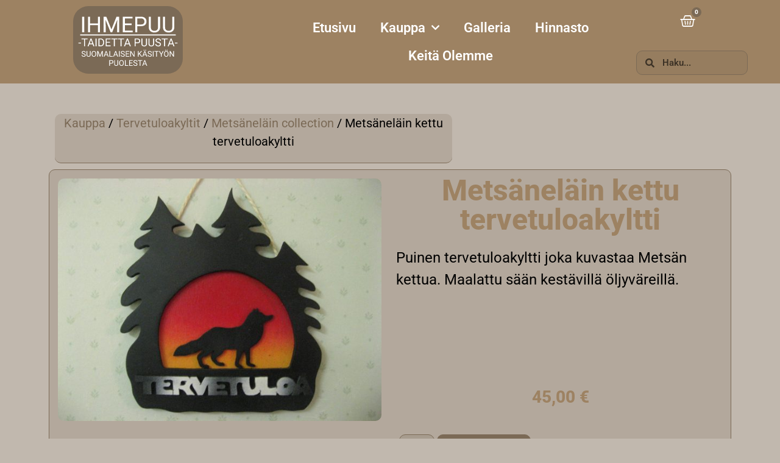

--- FILE ---
content_type: text/html; charset=UTF-8
request_url: https://www.ihmepuu.fi/tuote/metsanelain-kettu-tervetuloakyltti/
body_size: 18307
content:
<!doctype html>
<html dir="ltr" lang="fi" prefix="og: https://ogp.me/ns#">
<head>
	<meta charset="UTF-8">
	<meta name="viewport" content="width=device-width, initial-scale=1">
	<link rel="profile" href="https://gmpg.org/xfn/11">
	<title>Metsäneläin kettu tervetuloakyltti - Ihmepuu</title>
	
	
		<!-- All in One SEO 4.9.0 - aioseo.com -->
	<meta name="description" content="Puinen tervetuloakyltti joka kuvastaa Metsän kettua. Maalattu sään kestävillä öljyväreillä." />
	<meta name="robots" content="max-image-preview:large" />
	<link rel="canonical" href="https://www.ihmepuu.fi/tuote/metsanelain-kettu-tervetuloakyltti/" />
	<meta name="generator" content="All in One SEO (AIOSEO) 4.9.0" />
		<meta property="og:locale" content="fi_FI" />
		<meta property="og:site_name" content="Ihmepuu - Taidetta puusta" />
		<meta property="og:type" content="article" />
		<meta property="og:title" content="Metsäneläin kettu tervetuloakyltti - Ihmepuu" />
		<meta property="og:description" content="Puinen tervetuloakyltti joka kuvastaa Metsän kettua. Maalattu sään kestävillä öljyväreillä." />
		<meta property="og:url" content="https://www.ihmepuu.fi/tuote/metsanelain-kettu-tervetuloakyltti/" />
		<meta property="article:published_time" content="2022-09-26T16:16:58+00:00" />
		<meta property="article:modified_time" content="2022-09-28T12:43:16+00:00" />
		<meta property="article:publisher" content="https://facebook.com/people/Ihmepuu/100057161902391/" />
		<meta name="twitter:card" content="summary_large_image" />
		<meta name="twitter:title" content="Metsäneläin kettu tervetuloakyltti - Ihmepuu" />
		<meta name="twitter:description" content="Puinen tervetuloakyltti joka kuvastaa Metsän kettua. Maalattu sään kestävillä öljyväreillä." />
		<script type="application/ld+json" class="aioseo-schema">
			{"@context":"https:\/\/schema.org","@graph":[{"@type":"BreadcrumbList","@id":"https:\/\/www.ihmepuu.fi\/tuote\/metsanelain-kettu-tervetuloakyltti\/#breadcrumblist","itemListElement":[{"@type":"ListItem","@id":"https:\/\/www.ihmepuu.fi#listItem","position":1,"name":"Home","item":"https:\/\/www.ihmepuu.fi","nextItem":{"@type":"ListItem","@id":"https:\/\/www.ihmepuu.fi\/kauppa\/#listItem","name":"Kauppa"}},{"@type":"ListItem","@id":"https:\/\/www.ihmepuu.fi\/kauppa\/#listItem","position":2,"name":"Kauppa","item":"https:\/\/www.ihmepuu.fi\/kauppa\/","nextItem":{"@type":"ListItem","@id":"https:\/\/www.ihmepuu.fi\/tuote-osasto\/tervetuloakyltit\/#listItem","name":"Tervetuloakyltit"},"previousItem":{"@type":"ListItem","@id":"https:\/\/www.ihmepuu.fi#listItem","name":"Home"}},{"@type":"ListItem","@id":"https:\/\/www.ihmepuu.fi\/tuote-osasto\/tervetuloakyltit\/#listItem","position":3,"name":"Tervetuloakyltit","item":"https:\/\/www.ihmepuu.fi\/tuote-osasto\/tervetuloakyltit\/","nextItem":{"@type":"ListItem","@id":"https:\/\/www.ihmepuu.fi\/tuote-osasto\/tervetuloakyltit\/metsanelain-collection\/#listItem","name":"Mets\u00e4nel\u00e4in collection"},"previousItem":{"@type":"ListItem","@id":"https:\/\/www.ihmepuu.fi\/kauppa\/#listItem","name":"Kauppa"}},{"@type":"ListItem","@id":"https:\/\/www.ihmepuu.fi\/tuote-osasto\/tervetuloakyltit\/metsanelain-collection\/#listItem","position":4,"name":"Mets\u00e4nel\u00e4in collection","item":"https:\/\/www.ihmepuu.fi\/tuote-osasto\/tervetuloakyltit\/metsanelain-collection\/","nextItem":{"@type":"ListItem","@id":"https:\/\/www.ihmepuu.fi\/tuote\/metsanelain-kettu-tervetuloakyltti\/#listItem","name":"Mets\u00e4nel\u00e4in kettu tervetuloakyltti"},"previousItem":{"@type":"ListItem","@id":"https:\/\/www.ihmepuu.fi\/tuote-osasto\/tervetuloakyltit\/#listItem","name":"Tervetuloakyltit"}},{"@type":"ListItem","@id":"https:\/\/www.ihmepuu.fi\/tuote\/metsanelain-kettu-tervetuloakyltti\/#listItem","position":5,"name":"Mets\u00e4nel\u00e4in kettu tervetuloakyltti","previousItem":{"@type":"ListItem","@id":"https:\/\/www.ihmepuu.fi\/tuote-osasto\/tervetuloakyltit\/metsanelain-collection\/#listItem","name":"Mets\u00e4nel\u00e4in collection"}}]},{"@type":"ItemPage","@id":"https:\/\/www.ihmepuu.fi\/tuote\/metsanelain-kettu-tervetuloakyltti\/#itempage","url":"https:\/\/www.ihmepuu.fi\/tuote\/metsanelain-kettu-tervetuloakyltti\/","name":"Mets\u00e4nel\u00e4in kettu tervetuloakyltti - Ihmepuu","description":"Puinen tervetuloakyltti joka kuvastaa Mets\u00e4n kettua. Maalattu s\u00e4\u00e4n kest\u00e4vill\u00e4 \u00f6ljyv\u00e4reill\u00e4.","inLanguage":"fi","isPartOf":{"@id":"https:\/\/www.ihmepuu.fi\/#website"},"breadcrumb":{"@id":"https:\/\/www.ihmepuu.fi\/tuote\/metsanelain-kettu-tervetuloakyltti\/#breadcrumblist"},"image":{"@type":"ImageObject","url":"https:\/\/www.ihmepuu.fi\/wp-content\/uploads\/2022\/07\/IMG_0006-scaled.jpg","@id":"https:\/\/www.ihmepuu.fi\/tuote\/metsanelain-kettu-tervetuloakyltti\/#mainImage","width":2560,"height":1920,"caption":"Mets\u00e4nel\u00e4in kettu tervetuloakyltti"},"primaryImageOfPage":{"@id":"https:\/\/www.ihmepuu.fi\/tuote\/metsanelain-kettu-tervetuloakyltti\/#mainImage"},"datePublished":"2022-09-26T16:16:58+00:00","dateModified":"2022-09-28T12:43:16+00:00"},{"@type":"Organization","@id":"https:\/\/www.ihmepuu.fi\/#organization","name":"Ihmepuu","description":"Taidetta puusta","url":"https:\/\/www.ihmepuu.fi\/","logo":{"@type":"ImageObject","url":"https:\/\/www.ihmepuu.fi\/wp-content\/uploads\/2022\/07\/Ihmepuu-Logo.svg","@id":"https:\/\/www.ihmepuu.fi\/tuote\/metsanelain-kettu-tervetuloakyltti\/#organizationLogo","width":180,"height":111,"caption":"Ihmepuu Logo"},"image":{"@id":"https:\/\/www.ihmepuu.fi\/tuote\/metsanelain-kettu-tervetuloakyltti\/#organizationLogo"},"sameAs":["https:\/\/facebook.com\/people\/Ihmepuu\/100057161902391\/","https:\/\/www.instagram.com\/ihmepuuilmajoelta\/"]},{"@type":"WebSite","@id":"https:\/\/www.ihmepuu.fi\/#website","url":"https:\/\/www.ihmepuu.fi\/","name":"Ihmepuu","description":"Taidetta puusta","inLanguage":"fi","publisher":{"@id":"https:\/\/www.ihmepuu.fi\/#organization"}}]}
		</script>
		<!-- All in One SEO -->

<link rel="alternate" type="application/rss+xml" title="Ihmepuu &raquo; syöte" href="https://www.ihmepuu.fi/feed/" />
<link rel="alternate" type="application/rss+xml" title="Ihmepuu &raquo; kommenttien syöte" href="https://www.ihmepuu.fi/comments/feed/" />
<script src="[data-uri]" defer></script>
<link data-optimized="2" rel="stylesheet" href="https://www.ihmepuu.fi/wp-content/litespeed/css/1d1a2dc086eaea838acdaf45867b8d80.css?ver=96654" />



































<script src="https://www.ihmepuu.fi/wp-includes/js/jquery/jquery.min.js?ver=3.7.1" id="jquery-core-js"></script>


<script id="wc-add-to-cart-js-extra" src="[data-uri]" defer></script>


<script id="wc-single-product-js-extra" src="[data-uri]" defer></script>


<script id="woocommerce-js-extra" src="[data-uri]" defer></script>

<link rel="https://api.w.org/" href="https://www.ihmepuu.fi/wp-json/" /><link rel="alternate" title="JSON" type="application/json" href="https://www.ihmepuu.fi/wp-json/wp/v2/product/2264" /><link rel="EditURI" type="application/rsd+xml" title="RSD" href="https://www.ihmepuu.fi/xmlrpc.php?rsd" />
<meta name="generator" content="WordPress 6.8.3" />
<meta name="generator" content="WooCommerce 10.3.5" />
<link rel='shortlink' href='https://www.ihmepuu.fi/?p=2264' />
<link rel="alternate" title="oEmbed (JSON)" type="application/json+oembed" href="https://www.ihmepuu.fi/wp-json/oembed/1.0/embed?url=https%3A%2F%2Fwww.ihmepuu.fi%2Ftuote%2Fmetsanelain-kettu-tervetuloakyltti%2F" />
<link rel="alternate" title="oEmbed (XML)" type="text/xml+oembed" href="https://www.ihmepuu.fi/wp-json/oembed/1.0/embed?url=https%3A%2F%2Fwww.ihmepuu.fi%2Ftuote%2Fmetsanelain-kettu-tervetuloakyltti%2F&#038;format=xml" />
	<noscript><style>.woocommerce-product-gallery{ opacity: 1 !important; }</style></noscript>
	<meta name="generator" content="Elementor 3.33.1; features: additional_custom_breakpoints; settings: css_print_method-external, google_font-enabled, font_display-auto">
			
			</head>
<body class="wp-singular product-template-default single single-product postid-2264 wp-embed-responsive wp-theme-hello-elementor wp-child-theme-hello-theme-child-master theme-hello-elementor woocommerce woocommerce-page woocommerce-no-js hello-elementor-default e-wc-error-notice e-wc-message-notice e-wc-info-notice elementor-default elementor-template-full-width elementor-kit-12 elementor-page-1022">


<a class="skip-link screen-reader-text" href="#content">Mene sisältöön</a>

		<div data-elementor-type="header" data-elementor-id="43" class="elementor elementor-43 elementor-location-header" data-elementor-post-type="elementor_library">
					<section class="elementor-section elementor-top-section elementor-element elementor-element-5638a65c elementor-section-full_width elementor-hidden-tablet elementor-hidden-mobile elementor-section-height-default elementor-section-height-default" data-id="5638a65c" data-element_type="section" data-settings="{&quot;background_background&quot;:&quot;classic&quot;}">
						<div class="elementor-container elementor-column-gap-default">
					<div class="elementor-column elementor-col-33 elementor-top-column elementor-element elementor-element-3058e8fe elementor-hidden-mobile" data-id="3058e8fe" data-element_type="column">
			<div class="elementor-widget-wrap elementor-element-populated">
						<div class="elementor-element elementor-element-219ce38a elementor-hidden-mobile elementor-widget elementor-widget-image" data-id="219ce38a" data-element_type="widget" data-widget_type="image.default">
				<div class="elementor-widget-container">
																<a href="https://www.ihmepuu.fi">
							<img src="https://www.ihmepuu.fi/wp-content/uploads/2022/07/Ihmepuu-Logo.svg" title="Ihmepuu Logo" alt="Ihmepuu Logo" loading="lazy" />								</a>
															</div>
				</div>
					</div>
		</div>
				<div class="elementor-column elementor-col-33 elementor-top-column elementor-element elementor-element-219c08f9" data-id="219c08f9" data-element_type="column" data-settings="{&quot;background_background&quot;:&quot;classic&quot;}">
			<div class="elementor-widget-wrap elementor-element-populated">
						<div class="elementor-element elementor-element-19fb0cb0 elementor-nav-menu__align-center elementor-nav-menu--stretch elementor-nav-menu__text-align-center elementor-hidden-mobile elementor-nav-menu--dropdown-mobile elementor-widget__width-initial elementor-widget-tablet__width-initial elementor-nav-menu--toggle elementor-nav-menu--burger elementor-widget elementor-widget-nav-menu" data-id="19fb0cb0" data-element_type="widget" data-settings="{&quot;submenu_icon&quot;:{&quot;value&quot;:&quot;&lt;i class=\&quot;fas fa-chevron-down\&quot;&gt;&lt;\/i&gt;&quot;,&quot;library&quot;:&quot;fa-solid&quot;},&quot;full_width&quot;:&quot;stretch&quot;,&quot;layout&quot;:&quot;horizontal&quot;,&quot;toggle&quot;:&quot;burger&quot;}" data-widget_type="nav-menu.default">
				<div class="elementor-widget-container">
								<nav aria-label="Menu" class="elementor-nav-menu--main elementor-nav-menu__container elementor-nav-menu--layout-horizontal e--pointer-underline e--animation-grow">
				<ul id="menu-1-19fb0cb0" class="elementor-nav-menu"><li class="menu-item menu-item-type-post_type menu-item-object-page menu-item-home menu-item-208"><a href="https://www.ihmepuu.fi/" class="elementor-item">Etusivu</a></li>
<li class="menu-item menu-item-type-post_type menu-item-object-page menu-item-has-children current_page_parent menu-item-211"><a href="https://www.ihmepuu.fi/kauppa/" class="elementor-item">Kauppa</a>
<ul class="sub-menu elementor-nav-menu--dropdown">
	<li class="menu-item menu-item-type-taxonomy menu-item-object-product_cat current-product-ancestor current-menu-parent current-product-parent menu-item-777"><a href="https://www.ihmepuu.fi/tuote-osasto/tervetuloakyltit/" class="elementor-sub-item">Tervetuloakyltit</a></li>
	<li class="menu-item menu-item-type-taxonomy menu-item-object-product_cat menu-item-776"><a href="https://www.ihmepuu.fi/tuote-osasto/naulakot/" class="elementor-sub-item">Naulakot</a></li>
	<li class="menu-item menu-item-type-taxonomy menu-item-object-product_cat menu-item-778"><a href="https://www.ihmepuu.fi/tuote-osasto/postilaatikot/" class="elementor-sub-item">Postilaatikot</a></li>
</ul>
</li>
<li class="menu-item menu-item-type-post_type menu-item-object-page menu-item-209"><a href="https://www.ihmepuu.fi/galleria/" class="elementor-item">Galleria</a></li>
<li class="menu-item menu-item-type-post_type menu-item-object-page menu-item-210"><a href="https://www.ihmepuu.fi/hinnasto/" class="elementor-item">Hinnasto</a></li>
<li class="menu-item menu-item-type-post_type menu-item-object-page menu-item-212"><a href="https://www.ihmepuu.fi/keita-olemme/" class="elementor-item">Keitä Olemme</a></li>
</ul>			</nav>
					<div class="elementor-menu-toggle" role="button" tabindex="0" aria-label="Menu Toggle" aria-expanded="false">
			<i aria-hidden="true" role="presentation" class="elementor-menu-toggle__icon--open eicon-menu-bar"></i><i aria-hidden="true" role="presentation" class="elementor-menu-toggle__icon--close eicon-close"></i>		</div>
					<nav class="elementor-nav-menu--dropdown elementor-nav-menu__container" aria-hidden="true">
				<ul id="menu-2-19fb0cb0" class="elementor-nav-menu"><li class="menu-item menu-item-type-post_type menu-item-object-page menu-item-home menu-item-208"><a href="https://www.ihmepuu.fi/" class="elementor-item" tabindex="-1">Etusivu</a></li>
<li class="menu-item menu-item-type-post_type menu-item-object-page menu-item-has-children current_page_parent menu-item-211"><a href="https://www.ihmepuu.fi/kauppa/" class="elementor-item" tabindex="-1">Kauppa</a>
<ul class="sub-menu elementor-nav-menu--dropdown">
	<li class="menu-item menu-item-type-taxonomy menu-item-object-product_cat current-product-ancestor current-menu-parent current-product-parent menu-item-777"><a href="https://www.ihmepuu.fi/tuote-osasto/tervetuloakyltit/" class="elementor-sub-item" tabindex="-1">Tervetuloakyltit</a></li>
	<li class="menu-item menu-item-type-taxonomy menu-item-object-product_cat menu-item-776"><a href="https://www.ihmepuu.fi/tuote-osasto/naulakot/" class="elementor-sub-item" tabindex="-1">Naulakot</a></li>
	<li class="menu-item menu-item-type-taxonomy menu-item-object-product_cat menu-item-778"><a href="https://www.ihmepuu.fi/tuote-osasto/postilaatikot/" class="elementor-sub-item" tabindex="-1">Postilaatikot</a></li>
</ul>
</li>
<li class="menu-item menu-item-type-post_type menu-item-object-page menu-item-209"><a href="https://www.ihmepuu.fi/galleria/" class="elementor-item" tabindex="-1">Galleria</a></li>
<li class="menu-item menu-item-type-post_type menu-item-object-page menu-item-210"><a href="https://www.ihmepuu.fi/hinnasto/" class="elementor-item" tabindex="-1">Hinnasto</a></li>
<li class="menu-item menu-item-type-post_type menu-item-object-page menu-item-212"><a href="https://www.ihmepuu.fi/keita-olemme/" class="elementor-item" tabindex="-1">Keitä Olemme</a></li>
</ul>			</nav>
						</div>
				</div>
					</div>
		</div>
				<div class="elementor-column elementor-col-33 elementor-top-column elementor-element elementor-element-60f63355" data-id="60f63355" data-element_type="column">
			<div class="elementor-widget-wrap elementor-element-populated">
						<div class="elementor-element elementor-element-0c69fbc toggle-icon--basket-medium elementor-hidden-mobile elementor-menu-cart--items-indicator-bubble elementor-menu-cart--cart-type-side-cart elementor-menu-cart--show-remove-button-yes elementor-widget elementor-widget-woocommerce-menu-cart" data-id="0c69fbc" data-element_type="widget" data-settings="{&quot;cart_type&quot;:&quot;side-cart&quot;,&quot;open_cart&quot;:&quot;click&quot;,&quot;automatically_open_cart&quot;:&quot;no&quot;}" data-widget_type="woocommerce-menu-cart.default">
				<div class="elementor-widget-container">
							<div class="elementor-menu-cart__wrapper">
							<div class="elementor-menu-cart__toggle_wrapper">
					<div class="elementor-menu-cart__container elementor-lightbox" aria-hidden="true">
						<div class="elementor-menu-cart__main" aria-hidden="true">
									<div class="elementor-menu-cart__close-button">
					</div>
									<div class="widget_shopping_cart_content">
															</div>
						</div>
					</div>
							<div class="elementor-menu-cart__toggle elementor-button-wrapper">
			<a id="elementor-menu-cart__toggle_button" href="#" class="elementor-menu-cart__toggle_button elementor-button elementor-size-sm" aria-expanded="false">
				<span class="elementor-button-text"><span class="woocommerce-Price-amount amount"><bdi>0,00&nbsp;<span class="woocommerce-Price-currencySymbol">&euro;</span></bdi></span></span>
				<span class="elementor-button-icon">
					<span class="elementor-button-icon-qty" data-counter="0">0</span>
					<i class="eicon-basket-medium"></i>					<span class="elementor-screen-only">Cart</span>
				</span>
			</a>
		</div>
						</div>
					</div> <!-- close elementor-menu-cart__wrapper -->
						</div>
				</div>
				<div class="elementor-element elementor-element-00383c6 elementor-widget elementor-widget-html" data-id="00383c6" data-element_type="widget" data-widget_type="html.default">
				<div class="elementor-widget-container">
					<script src="[data-uri]" defer></script>				</div>
				</div>
				<div class="elementor-element elementor-element-aca72b3 elementor-search-form--skin-minimal elementor-widget elementor-widget-search-form" data-id="aca72b3" data-element_type="widget" data-settings="{&quot;skin&quot;:&quot;minimal&quot;}" data-widget_type="search-form.default">
				<div class="elementor-widget-container">
							<search role="search">
			<form class="elementor-search-form" action="https://www.ihmepuu.fi" method="get">
												<div class="elementor-search-form__container">
					<label class="elementor-screen-only" for="elementor-search-form-aca72b3">Search</label>

											<div class="elementor-search-form__icon">
							<i aria-hidden="true" class="fas fa-search"></i>							<span class="elementor-screen-only">Search</span>
						</div>
					
					<input id="elementor-search-form-aca72b3" placeholder="Haku..." class="elementor-search-form__input" type="search" name="s" value="">
					
					
									</div>
			</form>
		</search>
						</div>
				</div>
					</div>
		</div>
					</div>
		</section>
				<section class="elementor-section elementor-top-section elementor-element elementor-element-3acbf867 elementor-hidden-desktop elementor-hidden-mobile elementor-section-boxed elementor-section-height-default elementor-section-height-default" data-id="3acbf867" data-element_type="section" data-settings="{&quot;background_background&quot;:&quot;classic&quot;}">
						<div class="elementor-container elementor-column-gap-default">
					<div class="elementor-column elementor-col-50 elementor-top-column elementor-element elementor-element-1fa000c6" data-id="1fa000c6" data-element_type="column">
			<div class="elementor-widget-wrap elementor-element-populated">
						<div class="elementor-element elementor-element-4f9a85ff elementor-widget elementor-widget-image" data-id="4f9a85ff" data-element_type="widget" data-widget_type="image.default">
				<div class="elementor-widget-container">
																<a href="https://www.ihmepuu.fi">
							<img src="https://www.ihmepuu.fi/wp-content/uploads/2022/07/Ihmepuu-Logo.svg" title="Ihmepuu Logo" alt="Ihmepuu Logo" loading="lazy" />								</a>
															</div>
				</div>
					</div>
		</div>
				<div class="elementor-column elementor-col-50 elementor-top-column elementor-element elementor-element-76b37d7a" data-id="76b37d7a" data-element_type="column">
			<div class="elementor-widget-wrap elementor-element-populated">
						<div class="elementor-element elementor-element-b406de3 elementor-view-default elementor-position-top elementor-mobile-position-top elementor-widget elementor-widget-icon-box" data-id="b406de3" data-element_type="widget" data-widget_type="icon-box.default">
				<div class="elementor-widget-container">
							<div class="elementor-icon-box-wrapper">

						<div class="elementor-icon-box-icon">
				<span  class="elementor-icon">
				<i aria-hidden="true" class="fas fa-bars"></i>				</span>
			</div>
			
			
		</div>
						</div>
				</div>
				<div class="elementor-element elementor-element-647a58cd toggle-icon--basket-medium elementor-menu-cart--items-indicator-bubble elementor-menu-cart--cart-type-side-cart elementor-menu-cart--show-remove-button-yes elementor-widget elementor-widget-woocommerce-menu-cart" data-id="647a58cd" data-element_type="widget" data-settings="{&quot;cart_type&quot;:&quot;side-cart&quot;,&quot;open_cart&quot;:&quot;click&quot;,&quot;automatically_open_cart&quot;:&quot;no&quot;}" data-widget_type="woocommerce-menu-cart.default">
				<div class="elementor-widget-container">
							<div class="elementor-menu-cart__wrapper">
							<div class="elementor-menu-cart__toggle_wrapper">
					<div class="elementor-menu-cart__container elementor-lightbox" aria-hidden="true">
						<div class="elementor-menu-cart__main" aria-hidden="true">
									<div class="elementor-menu-cart__close-button">
					</div>
									<div class="widget_shopping_cart_content">
															</div>
						</div>
					</div>
							<div class="elementor-menu-cart__toggle elementor-button-wrapper">
			<a id="elementor-menu-cart__toggle_button" href="#" class="elementor-menu-cart__toggle_button elementor-button elementor-size-sm" aria-expanded="false">
				<span class="elementor-button-text"><span class="woocommerce-Price-amount amount"><bdi>0,00&nbsp;<span class="woocommerce-Price-currencySymbol">&euro;</span></bdi></span></span>
				<span class="elementor-button-icon">
					<span class="elementor-button-icon-qty" data-counter="0">0</span>
					<i class="eicon-basket-medium"></i>					<span class="elementor-screen-only">Cart</span>
				</span>
			</a>
		</div>
						</div>
					</div> <!-- close elementor-menu-cart__wrapper -->
						</div>
				</div>
				<div class="elementor-element elementor-element-33febac elementor-search-form--skin-minimal elementor-widget elementor-widget-search-form" data-id="33febac" data-element_type="widget" data-settings="{&quot;skin&quot;:&quot;minimal&quot;}" data-widget_type="search-form.default">
				<div class="elementor-widget-container">
							<search role="search">
			<form class="elementor-search-form" action="https://www.ihmepuu.fi" method="get">
												<div class="elementor-search-form__container">
					<label class="elementor-screen-only" for="elementor-search-form-33febac">Search</label>

											<div class="elementor-search-form__icon">
							<i aria-hidden="true" class="fas fa-search"></i>							<span class="elementor-screen-only">Search</span>
						</div>
					
					<input id="elementor-search-form-33febac" placeholder="Haku..." class="elementor-search-form__input" type="search" name="s" value="">
					
					
									</div>
			</form>
		</search>
						</div>
				</div>
					</div>
		</div>
					</div>
		</section>
				<section class="elementor-section elementor-top-section elementor-element elementor-element-8681cd0 elementor-hidden-desktop elementor-hidden-tablet elementor-section-boxed elementor-section-height-default elementor-section-height-default" data-id="8681cd0" data-element_type="section" data-settings="{&quot;background_background&quot;:&quot;classic&quot;}">
						<div class="elementor-container elementor-column-gap-default">
					<div class="elementor-column elementor-col-50 elementor-top-column elementor-element elementor-element-70ac62a" data-id="70ac62a" data-element_type="column">
			<div class="elementor-widget-wrap elementor-element-populated">
						<div class="elementor-element elementor-element-9241969 elementor-widget elementor-widget-image" data-id="9241969" data-element_type="widget" data-widget_type="image.default">
				<div class="elementor-widget-container">
																<a href="https://www.ihmepuu.fi">
							<img fetchpriority="high" width="300" height="185" src="https://www.ihmepuu.fi/wp-content/uploads/2022/07/Ihmepuu-Logo.svg" class="attachment-medium size-medium wp-image-169" alt="Ihmepuu Logo" />								</a>
															</div>
				</div>
					</div>
		</div>
				<div class="elementor-column elementor-col-50 elementor-top-column elementor-element elementor-element-7470530" data-id="7470530" data-element_type="column">
			<div class="elementor-widget-wrap elementor-element-populated">
						<section class="elementor-section elementor-inner-section elementor-element elementor-element-57d4ecb elementor-section-boxed elementor-section-height-default elementor-section-height-default" data-id="57d4ecb" data-element_type="section">
						<div class="elementor-container elementor-column-gap-default">
					<div class="elementor-column elementor-col-50 elementor-inner-column elementor-element elementor-element-16cdd22" data-id="16cdd22" data-element_type="column">
			<div class="elementor-widget-wrap elementor-element-populated">
						<div class="elementor-element elementor-element-5162475 elementor-view-default elementor-position-top elementor-mobile-position-top elementor-widget elementor-widget-icon-box" data-id="5162475" data-element_type="widget" data-widget_type="icon-box.default">
				<div class="elementor-widget-container">
							<div class="elementor-icon-box-wrapper">

						<div class="elementor-icon-box-icon">
				<a href="#elementor-action%3Aaction%3Dpopup%3Aopen%26settings%3DeyJpZCI6Ijg0NSIsInRvZ2dsZSI6ZmFsc2V9" class="elementor-icon" tabindex="-1">
				<i aria-hidden="true" class="fas fa-bars"></i>				</a>
			</div>
			
			
		</div>
						</div>
				</div>
					</div>
		</div>
				<div class="elementor-column elementor-col-50 elementor-inner-column elementor-element elementor-element-03c15e8" data-id="03c15e8" data-element_type="column">
			<div class="elementor-widget-wrap elementor-element-populated">
						<div class="elementor-element elementor-element-d6b8d81 toggle-icon--basket-medium elementor-widget-mobile__width-inherit elementor-menu-cart--items-indicator-bubble elementor-menu-cart--cart-type-side-cart elementor-menu-cart--show-remove-button-yes elementor-widget elementor-widget-woocommerce-menu-cart" data-id="d6b8d81" data-element_type="widget" data-settings="{&quot;cart_type&quot;:&quot;side-cart&quot;,&quot;open_cart&quot;:&quot;click&quot;,&quot;automatically_open_cart&quot;:&quot;no&quot;}" data-widget_type="woocommerce-menu-cart.default">
				<div class="elementor-widget-container">
							<div class="elementor-menu-cart__wrapper">
							<div class="elementor-menu-cart__toggle_wrapper">
					<div class="elementor-menu-cart__container elementor-lightbox" aria-hidden="true">
						<div class="elementor-menu-cart__main" aria-hidden="true">
									<div class="elementor-menu-cart__close-button">
					</div>
									<div class="widget_shopping_cart_content">
															</div>
						</div>
					</div>
							<div class="elementor-menu-cart__toggle elementor-button-wrapper">
			<a id="elementor-menu-cart__toggle_button" href="#" class="elementor-menu-cart__toggle_button elementor-button elementor-size-sm" aria-expanded="false">
				<span class="elementor-button-text"><span class="woocommerce-Price-amount amount"><bdi>0,00&nbsp;<span class="woocommerce-Price-currencySymbol">&euro;</span></bdi></span></span>
				<span class="elementor-button-icon">
					<span class="elementor-button-icon-qty" data-counter="0">0</span>
					<i class="eicon-basket-medium"></i>					<span class="elementor-screen-only">Cart</span>
				</span>
			</a>
		</div>
						</div>
					</div> <!-- close elementor-menu-cart__wrapper -->
						</div>
				</div>
					</div>
		</div>
					</div>
		</section>
					</div>
		</div>
					</div>
		</section>
				<section class="elementor-section elementor-top-section elementor-element elementor-element-c1bdc22 elementor-hidden-desktop elementor-hidden-tablet elementor-section-boxed elementor-section-height-default elementor-section-height-default" data-id="c1bdc22" data-element_type="section" data-settings="{&quot;background_background&quot;:&quot;classic&quot;}">
						<div class="elementor-container elementor-column-gap-default">
					<div class="elementor-column elementor-col-100 elementor-top-column elementor-element elementor-element-fbb5bbf" data-id="fbb5bbf" data-element_type="column">
			<div class="elementor-widget-wrap elementor-element-populated">
						<div class="elementor-element elementor-element-c17667e elementor-search-form--skin-full_screen elementor-widget elementor-widget-search-form" data-id="c17667e" data-element_type="widget" data-settings="{&quot;skin&quot;:&quot;full_screen&quot;}" data-widget_type="search-form.default">
				<div class="elementor-widget-container">
							<search role="search">
			<form class="elementor-search-form" action="https://www.ihmepuu.fi" method="get">
												<div class="elementor-search-form__toggle" role="button" tabindex="0" aria-label="Search">
					<i aria-hidden="true" class="fas fa-search"></i>				</div>
								<div class="elementor-search-form__container">
					<label class="elementor-screen-only" for="elementor-search-form-c17667e">Search</label>

					
					<input id="elementor-search-form-c17667e" placeholder="Haku..." class="elementor-search-form__input" type="search" name="s" value="">
					
					
										<div class="dialog-lightbox-close-button dialog-close-button" role="button" tabindex="0" aria-label="Close this search box.">
						<i aria-hidden="true" class="eicon-close"></i>					</div>
									</div>
			</form>
		</search>
						</div>
				</div>
					</div>
		</div>
					</div>
		</section>
				</div>
		<div class="woocommerce-notices-wrapper"></div>		<div data-elementor-type="product" data-elementor-id="1022" class="elementor elementor-1022 elementor-location-single post-2264 product type-product status-publish has-post-thumbnail product_cat-metsanelain-collection product_cat-tervetuloakyltit product_shipping_class-tervetuloakyltit-ja-naulakot first instock shipping-taxable purchasable product-type-simple product" data-elementor-post-type="elementor_library">
					<section class="elementor-section elementor-top-section elementor-element elementor-element-4b3540e elementor-hidden-mobile elementor-section-boxed elementor-section-height-default elementor-section-height-default" data-id="4b3540e" data-element_type="section">
						<div class="elementor-container elementor-column-gap-default">
					<div class="elementor-column elementor-col-100 elementor-top-column elementor-element elementor-element-96b904d" data-id="96b904d" data-element_type="column">
			<div class="elementor-widget-wrap elementor-element-populated">
						<section class="elementor-section elementor-inner-section elementor-element elementor-element-003939d elementor-section-boxed elementor-section-height-default elementor-section-height-default" data-id="003939d" data-element_type="section">
						<div class="elementor-container elementor-column-gap-default">
					<div class="elementor-column elementor-col-50 elementor-inner-column elementor-element elementor-element-7141f61" data-id="7141f61" data-element_type="column">
			<div class="elementor-widget-wrap elementor-element-populated">
						<div class="elementor-element elementor-element-39d0bc9 elementor-widget elementor-widget-woocommerce-breadcrumb" data-id="39d0bc9" data-element_type="widget" data-widget_type="woocommerce-breadcrumb.default">
				<div class="elementor-widget-container">
					<nav class="woocommerce-breadcrumb" aria-label="Breadcrumb"><a href="https://www.ihmepuu.fi/kauppa/">Kauppa</a>&nbsp;&#47;&nbsp;<a href="https://www.ihmepuu.fi/tuote-osasto/tervetuloakyltit/">Tervetuloakyltit</a>&nbsp;&#47;&nbsp;<a href="https://www.ihmepuu.fi/tuote-osasto/tervetuloakyltit/metsanelain-collection/">Metsäneläin collection</a>&nbsp;&#47;&nbsp;Metsäneläin kettu tervetuloakyltti</nav>				</div>
				</div>
					</div>
		</div>
				<div class="elementor-column elementor-col-50 elementor-inner-column elementor-element elementor-element-909fabc" data-id="909fabc" data-element_type="column">
			<div class="elementor-widget-wrap">
							</div>
		</div>
					</div>
		</section>
				<section class="elementor-section elementor-inner-section elementor-element elementor-element-64f3c99 elementor-section-boxed elementor-section-height-default elementor-section-height-default" data-id="64f3c99" data-element_type="section" data-settings="{&quot;background_background&quot;:&quot;classic&quot;}">
						<div class="elementor-container elementor-column-gap-default">
					<div class="elementor-column elementor-col-50 elementor-inner-column elementor-element elementor-element-367bb4f" data-id="367bb4f" data-element_type="column">
			<div class="elementor-widget-wrap elementor-element-populated">
						<div class="elementor-element elementor-element-70ba280 elementor-widget elementor-widget-woocommerce-product-images" data-id="70ba280" data-element_type="widget" data-widget_type="woocommerce-product-images.default">
				<div class="elementor-widget-container">
					<div class="woocommerce-product-gallery woocommerce-product-gallery--with-images woocommerce-product-gallery--columns-4 images" data-columns="4" style="opacity: 0; transition: opacity .25s ease-in-out;">
	<div class="woocommerce-product-gallery__wrapper">
		<div data-thumb="https://www.ihmepuu.fi/wp-content/uploads/2022/07/IMG_0006-scaled-100x100.jpg" data-thumb-alt="Metsäneläin kettu tervetuloakyltti" data-thumb-srcset="https://www.ihmepuu.fi/wp-content/uploads/2022/07/IMG_0006-scaled-100x100.jpg 100w, https://www.ihmepuu.fi/wp-content/uploads/2022/07/IMG_0006-scaled-300x300.jpg 300w, https://www.ihmepuu.fi/wp-content/uploads/2022/07/IMG_0006-150x150.jpg 150w, https://www.ihmepuu.fi/wp-content/uploads/2022/07/IMG_0006-400x400.jpg 400w"  data-thumb-sizes="(max-width: 100px) 100vw, 100px" class="woocommerce-product-gallery__image"><a href="https://www.ihmepuu.fi/wp-content/uploads/2022/07/IMG_0006-scaled.jpg"><img width="600" height="450" src="https://www.ihmepuu.fi/wp-content/uploads/2022/07/IMG_0006-scaled-600x450.jpg" class="wp-post-image" alt="Metsäneläin kettu tervetuloakyltti" data-caption="" data-src="https://www.ihmepuu.fi/wp-content/uploads/2022/07/IMG_0006-scaled.jpg" data-large_image="https://www.ihmepuu.fi/wp-content/uploads/2022/07/IMG_0006-scaled.jpg" data-large_image_width="2560" data-large_image_height="1920" decoding="async" srcset="https://www.ihmepuu.fi/wp-content/uploads/2022/07/IMG_0006-scaled-600x450.jpg 600w, https://www.ihmepuu.fi/wp-content/uploads/2022/07/IMG_0006-300x225.jpg 300w, https://www.ihmepuu.fi/wp-content/uploads/2022/07/IMG_0006-1024x768.jpg 1024w, https://www.ihmepuu.fi/wp-content/uploads/2022/07/IMG_0006-768x576.jpg 768w, https://www.ihmepuu.fi/wp-content/uploads/2022/07/IMG_0006-1536x1152.jpg 1536w, https://www.ihmepuu.fi/wp-content/uploads/2022/07/IMG_0006-2048x1536.jpg 2048w" sizes="(max-width: 600px) 100vw, 600px" /></a></div>	</div>
</div>
				</div>
				</div>
				<div class="elementor-element elementor-element-42377ba elementor-show-heading-yes elementor-widget elementor-widget-woocommerce-product-additional-information" data-id="42377ba" data-element_type="widget" data-widget_type="woocommerce-product-additional-information.default">
				<div class="elementor-widget-container">
					
	<h2>Lisätiedot</h2>

<table class="woocommerce-product-attributes shop_attributes" aria-label="Product Details">
			<tr class="woocommerce-product-attributes-item woocommerce-product-attributes-item--dimensions">
			<th class="woocommerce-product-attributes-item__label" scope="row">Mitat</th>
			<td class="woocommerce-product-attributes-item__value">20 &times; 20 cm (senttimetri)</td>
		</tr>
	</table>
				</div>
				</div>
					</div>
		</div>
				<div class="elementor-column elementor-col-50 elementor-inner-column elementor-element elementor-element-8e9fd3b" data-id="8e9fd3b" data-element_type="column">
			<div class="elementor-widget-wrap elementor-element-populated">
						<div class="elementor-element elementor-element-ddd0cfa elementor-widget elementor-widget-woocommerce-product-title elementor-page-title elementor-widget-heading" data-id="ddd0cfa" data-element_type="widget" data-widget_type="woocommerce-product-title.default">
				<div class="elementor-widget-container">
					<h1 class="product_title entry-title elementor-heading-title elementor-size-default">Metsäneläin kettu tervetuloakyltti</h1>				</div>
				</div>
				<div class="elementor-element elementor-element-7c392f4 elementor-widget elementor-widget-woocommerce-product-content" data-id="7c392f4" data-element_type="widget" data-widget_type="woocommerce-product-content.default">
				<div class="elementor-widget-container">
					<p>Puinen tervetuloakyltti joka kuvastaa Metsän kettua. Maalattu sään kestävillä öljyväreillä.</p>
				</div>
				</div>
				<div class="elementor-element elementor-element-2987c03 elementor-widget elementor-widget-spacer" data-id="2987c03" data-element_type="widget" data-widget_type="spacer.default">
				<div class="elementor-widget-container">
							<div class="elementor-spacer">
			<div class="elementor-spacer-inner"></div>
		</div>
						</div>
				</div>
				<div class="elementor-element elementor-element-dee827e elementor-widget elementor-widget-woocommerce-product-price" data-id="dee827e" data-element_type="widget" data-widget_type="woocommerce-product-price.default">
				<div class="elementor-widget-container">
					<p class="price"><span class="woocommerce-Price-amount amount"><bdi>45,00&nbsp;<span class="woocommerce-Price-currencySymbol">&euro;</span></bdi></span></p>
				</div>
				</div>
				<div class="elementor-element elementor-element-bb3c398 elementor-add-to-cart--align-center e-add-to-cart--show-quantity-yes elementor-widget elementor-widget-woocommerce-product-add-to-cart" data-id="bb3c398" data-element_type="widget" data-widget_type="woocommerce-product-add-to-cart.default">
				<div class="elementor-widget-container">
					
		<div class="elementor-add-to-cart elementor-product-simple">
			
	
	<form class="cart" action="https://www.ihmepuu.fi/tuote/metsanelain-kettu-tervetuloakyltti/" method="post" enctype='multipart/form-data'>
		
		<div class="quantity">
		<label class="screen-reader-text" for="quantity_6930d92297824">Metsäneläin kettu tervetuloakyltti määrä</label>
	<input
		type="number"
				id="quantity_6930d92297824"
		class="input-text qty text"
		name="quantity"
		value="1"
		aria-label="Tuotemäärä"
				min="1"
							step="1"
			placeholder=""
			inputmode="numeric"
			autocomplete="off"
			/>
	</div>

		<button type="submit" name="add-to-cart" value="2264" class="single_add_to_cart_button button alt">Lisää ostoskoriin</button>

			</form>

	
		</div>

						</div>
				</div>
					</div>
		</div>
					</div>
		</section>
				<div class="elementor-element elementor-element-354cafe elementor-widget elementor-widget-heading" data-id="354cafe" data-element_type="widget" data-widget_type="heading.default">
				<div class="elementor-widget-container">
					<h2 class="elementor-heading-title elementor-size-default">Saattaisit myös pitää näistä!</h2>				</div>
				</div>
				<section class="elementor-section elementor-inner-section elementor-element elementor-element-5cc930f elementor-section-boxed elementor-section-height-default elementor-section-height-default" data-id="5cc930f" data-element_type="section" data-settings="{&quot;background_background&quot;:&quot;classic&quot;}">
						<div class="elementor-container elementor-column-gap-default">
					<div class="elementor-column elementor-col-50 elementor-inner-column elementor-element elementor-element-a2ba969" data-id="a2ba969" data-element_type="column">
			<div class="elementor-widget-wrap elementor-element-populated">
						<div class="elementor-element elementor-element-fa6ee3c elementor-grid-2 elementor-grid-mobile-1 elementor-product-loop-item--align-center elementor-grid-tablet-2 elementor-products-grid elementor-wc-products elementor-widget elementor-widget-woocommerce-products" data-id="fa6ee3c" data-element_type="widget" data-widget_type="woocommerce-products.default">
				<div class="elementor-widget-container">
					
	<section class="related products">

					<h2>Tutustu myös</h2>
				<ul class="products elementor-grid elementor-grid columns-2">

			
					<li class="product type-product post-2230 status-publish first instock product_cat-muut-elaimet product_cat-tervetuloakyltit has-post-thumbnail shipping-taxable purchasable product-type-simple">
	<a href="https://www.ihmepuu.fi/tuote/siika-tervetuloakyltti/" class="woocommerce-LoopProduct-link woocommerce-loop-product__link"><img width="300" height="300" src="https://www.ihmepuu.fi/wp-content/uploads/2022/07/IMG_20190806_105638-scaled-300x300.jpg" class="attachment-woocommerce_thumbnail size-woocommerce_thumbnail" alt="Siika tervetuloakyltti" /><h2 class="woocommerce-loop-product__title">Siika tervetuloakyltti</h2>
	<span class="price"><span class="woocommerce-Price-amount amount">45,00&nbsp;<span class="woocommerce-Price-currencySymbol">&euro;</span></span></span>
</a><a href="/tuote/metsanelain-kettu-tervetuloakyltti/?add-to-cart=2230" aria-describedby="woocommerce_loop_add_to_cart_link_describedby_2230" data-quantity="1" class="button product_type_simple add_to_cart_button ajax_add_to_cart" data-product_id="2230" data-product_sku="Siika TervKylt" aria-label="Lisää ostoskoriin: &ldquo;Siika tervetuloakyltti&rdquo;" rel="nofollow" data-success_message="&ldquo;Siika tervetuloakyltti&rdquo; on lisätty ostoskoriin" role="button">Lisää ostoskoriin</a>	<span id="woocommerce_loop_add_to_cart_link_describedby_2230" class="screen-reader-text">
			</span>
</li>

			
					<li class="product type-product post-2240 status-publish last instock product_cat-muut-elaimet product_cat-tervetuloakyltit has-post-thumbnail shipping-taxable purchasable product-type-simple">
	<a href="https://www.ihmepuu.fi/tuote/ruskeakana-tervetuloakyltti/" class="woocommerce-LoopProduct-link woocommerce-loop-product__link"><img loading="lazy" width="300" height="300" src="https://www.ihmepuu.fi/wp-content/uploads/2022/07/20180612_101053-scaled-300x300.jpg" class="attachment-woocommerce_thumbnail size-woocommerce_thumbnail" alt="Ruskeakana tervetuloakyltti" /><h2 class="woocommerce-loop-product__title">Ruskeakana tervetuloakyltti</h2>
	<span class="price"><span class="woocommerce-Price-amount amount">45,00&nbsp;<span class="woocommerce-Price-currencySymbol">&euro;</span></span></span>
</a><a href="/tuote/metsanelain-kettu-tervetuloakyltti/?add-to-cart=2240" aria-describedby="woocommerce_loop_add_to_cart_link_describedby_2240" data-quantity="1" class="button product_type_simple add_to_cart_button ajax_add_to_cart" data-product_id="2240" data-product_sku="Ruskeakana TervKylt" aria-label="Lisää ostoskoriin: &ldquo;Ruskeakana tervetuloakyltti&rdquo;" rel="nofollow" data-success_message="&ldquo;Ruskeakana tervetuloakyltti&rdquo; on lisätty ostoskoriin" role="button">Lisää ostoskoriin</a>	<span id="woocommerce_loop_add_to_cart_link_describedby_2240" class="screen-reader-text">
			</span>
</li>

			
		</ul>

	</section>
					</div>
				</div>
					</div>
		</div>
				<div class="elementor-column elementor-col-50 elementor-inner-column elementor-element elementor-element-ea7b2c2" data-id="ea7b2c2" data-element_type="column">
			<div class="elementor-widget-wrap elementor-element-populated">
						<div class="elementor-element elementor-element-9a7f58e elementor-grid-2 elementor-grid-mobile-1 elementor-product-loop-item--align-center elementor-grid-tablet-2 elementor-products-grid elementor-wc-products elementor-widget elementor-widget-woocommerce-products" data-id="9a7f58e" data-element_type="widget" data-widget_type="woocommerce-products.default">
				<div class="elementor-widget-container">
					
	<section class="up-sells upsells products">
					<h2>Saatat myös pitää...</h2>
		
		<ul class="products elementor-grid elementor-grid columns-2">

			
				<li class="product type-product post-2267 status-publish first instock product_cat-metsanelain-collection product_cat-tervetuloakyltit has-post-thumbnail shipping-taxable purchasable product-type-simple">
	<a href="https://www.ihmepuu.fi/tuote/metsanelain-metso-tervetuloakyltti/" class="woocommerce-LoopProduct-link woocommerce-loop-product__link"><img loading="lazy" width="300" height="300" src="https://www.ihmepuu.fi/wp-content/uploads/2022/07/IMG_0002-scaled-300x300.jpg" class="attachment-woocommerce_thumbnail size-woocommerce_thumbnail" alt="Metsäneläin metso tervetuloakyltti" /><h2 class="woocommerce-loop-product__title">Metsäneläin metso tervetuloakyltti</h2>
	<span class="price"><span class="woocommerce-Price-amount amount">45,00&nbsp;<span class="woocommerce-Price-currencySymbol">&euro;</span></span></span>
</a><a href="/tuote/metsanelain-kettu-tervetuloakyltti/?add-to-cart=2267" aria-describedby="woocommerce_loop_add_to_cart_link_describedby_2267" data-quantity="1" class="button product_type_simple add_to_cart_button ajax_add_to_cart" data-product_id="2267" data-product_sku="MetsäMetso TervKylt" aria-label="Lisää ostoskoriin: &ldquo;Metsäneläin metso tervetuloakyltti&rdquo;" rel="nofollow" data-success_message="&ldquo;Metsäneläin metso tervetuloakyltti&rdquo; on lisätty ostoskoriin" role="button">Lisää ostoskoriin</a>	<span id="woocommerce_loop_add_to_cart_link_describedby_2267" class="screen-reader-text">
			</span>
</li>

			
				<li class="product type-product post-2265 status-publish last instock product_cat-metsanelain-collection product_cat-tervetuloakyltit has-post-thumbnail shipping-taxable purchasable product-type-simple">
	<a href="https://www.ihmepuu.fi/tuote/metsanelain-poro-tervetuloakyltti/" class="woocommerce-LoopProduct-link woocommerce-loop-product__link"><img loading="lazy" width="300" height="300" src="https://www.ihmepuu.fi/wp-content/uploads/2022/07/IMG_0007-scaled-300x300.jpg" class="attachment-woocommerce_thumbnail size-woocommerce_thumbnail" alt="Metsäneläin poro tervetuloakyltti" /><h2 class="woocommerce-loop-product__title">Metsäneläin poro tervetuloakyltti</h2>
	<span class="price"><span class="woocommerce-Price-amount amount">45,00&nbsp;<span class="woocommerce-Price-currencySymbol">&euro;</span></span></span>
</a><a href="/tuote/metsanelain-kettu-tervetuloakyltti/?add-to-cart=2265" aria-describedby="woocommerce_loop_add_to_cart_link_describedby_2265" data-quantity="1" class="button product_type_simple add_to_cart_button ajax_add_to_cart" data-product_id="2265" data-product_sku="MetsäPoro TervKylt" aria-label="Lisää ostoskoriin: &ldquo;Metsäneläin poro tervetuloakyltti&rdquo;" rel="nofollow" data-success_message="&ldquo;Metsäneläin poro tervetuloakyltti&rdquo; on lisätty ostoskoriin" role="button">Lisää ostoskoriin</a>	<span id="woocommerce_loop_add_to_cart_link_describedby_2265" class="screen-reader-text">
			</span>
</li>

			
		</ul>

	</section>

					</div>
				</div>
					</div>
		</div>
					</div>
		</section>
					</div>
		</div>
					</div>
		</section>
				<section class="elementor-section elementor-top-section elementor-element elementor-element-7bfb062 elementor-hidden-desktop elementor-hidden-tablet elementor-section-boxed elementor-section-height-default elementor-section-height-default" data-id="7bfb062" data-element_type="section">
						<div class="elementor-container elementor-column-gap-default">
					<div class="elementor-column elementor-col-100 elementor-top-column elementor-element elementor-element-02c7576" data-id="02c7576" data-element_type="column">
			<div class="elementor-widget-wrap elementor-element-populated">
						<section class="elementor-section elementor-inner-section elementor-element elementor-element-6d0c080 elementor-section-boxed elementor-section-height-default elementor-section-height-default" data-id="6d0c080" data-element_type="section">
						<div class="elementor-container elementor-column-gap-default">
					<div class="elementor-column elementor-col-50 elementor-inner-column elementor-element elementor-element-b9a806d" data-id="b9a806d" data-element_type="column">
			<div class="elementor-widget-wrap elementor-element-populated">
						<div class="elementor-element elementor-element-847f526 elementor-widget elementor-widget-woocommerce-breadcrumb" data-id="847f526" data-element_type="widget" id="mobile-breadcrumbs" data-widget_type="woocommerce-breadcrumb.default">
				<div class="elementor-widget-container">
					<nav class="woocommerce-breadcrumb" aria-label="Breadcrumb"><a href="https://www.ihmepuu.fi/kauppa/">Kauppa</a>&nbsp;&#47;&nbsp;<a href="https://www.ihmepuu.fi/tuote-osasto/tervetuloakyltit/">Tervetuloakyltit</a>&nbsp;&#47;&nbsp;<a href="https://www.ihmepuu.fi/tuote-osasto/tervetuloakyltit/metsanelain-collection/">Metsäneläin collection</a>&nbsp;&#47;&nbsp;Metsäneläin kettu tervetuloakyltti</nav>				</div>
				</div>
					</div>
		</div>
				<div class="elementor-column elementor-col-50 elementor-inner-column elementor-element elementor-element-f186124" data-id="f186124" data-element_type="column" data-settings="{&quot;background_background&quot;:&quot;classic&quot;}">
			<div class="elementor-widget-wrap elementor-element-populated">
						<div class="elementor-element elementor-element-4c7892f elementor-widget elementor-widget-woocommerce-product-title elementor-page-title elementor-widget-heading" data-id="4c7892f" data-element_type="widget" data-widget_type="woocommerce-product-title.default">
				<div class="elementor-widget-container">
					<h1 class="product_title entry-title elementor-heading-title elementor-size-default">Metsäneläin kettu tervetuloakyltti</h1>				</div>
				</div>
				<div class="elementor-element elementor-element-7ecaa66 elementor-widget elementor-widget-woocommerce-product-images" data-id="7ecaa66" data-element_type="widget" data-widget_type="woocommerce-product-images.default">
				<div class="elementor-widget-container">
					<div class="woocommerce-product-gallery woocommerce-product-gallery--with-images woocommerce-product-gallery--columns-4 images" data-columns="4" style="opacity: 0; transition: opacity .25s ease-in-out;">
	<div class="woocommerce-product-gallery__wrapper">
		<div data-thumb="https://www.ihmepuu.fi/wp-content/uploads/2022/07/IMG_0006-scaled-100x100.jpg" data-thumb-alt="Metsäneläin kettu tervetuloakyltti" data-thumb-srcset="https://www.ihmepuu.fi/wp-content/uploads/2022/07/IMG_0006-scaled-100x100.jpg 100w, https://www.ihmepuu.fi/wp-content/uploads/2022/07/IMG_0006-scaled-300x300.jpg 300w, https://www.ihmepuu.fi/wp-content/uploads/2022/07/IMG_0006-150x150.jpg 150w, https://www.ihmepuu.fi/wp-content/uploads/2022/07/IMG_0006-400x400.jpg 400w"  data-thumb-sizes="(max-width: 100px) 100vw, 100px" class="woocommerce-product-gallery__image"><a href="https://www.ihmepuu.fi/wp-content/uploads/2022/07/IMG_0006-scaled.jpg"><img width="600" height="450" src="https://www.ihmepuu.fi/wp-content/uploads/2022/07/IMG_0006-scaled-600x450.jpg" class="wp-post-image" alt="Metsäneläin kettu tervetuloakyltti" data-caption="" data-src="https://www.ihmepuu.fi/wp-content/uploads/2022/07/IMG_0006-scaled.jpg" data-large_image="https://www.ihmepuu.fi/wp-content/uploads/2022/07/IMG_0006-scaled.jpg" data-large_image_width="2560" data-large_image_height="1920" decoding="async" srcset="https://www.ihmepuu.fi/wp-content/uploads/2022/07/IMG_0006-scaled-600x450.jpg 600w, https://www.ihmepuu.fi/wp-content/uploads/2022/07/IMG_0006-300x225.jpg 300w, https://www.ihmepuu.fi/wp-content/uploads/2022/07/IMG_0006-1024x768.jpg 1024w, https://www.ihmepuu.fi/wp-content/uploads/2022/07/IMG_0006-768x576.jpg 768w, https://www.ihmepuu.fi/wp-content/uploads/2022/07/IMG_0006-1536x1152.jpg 1536w, https://www.ihmepuu.fi/wp-content/uploads/2022/07/IMG_0006-2048x1536.jpg 2048w" sizes="(max-width: 600px) 100vw, 600px" /></a></div>	</div>
</div>
				</div>
				</div>
				<div class="elementor-element elementor-element-1baeeb2 elementor-widget elementor-widget-woocommerce-product-short-description" data-id="1baeeb2" data-element_type="widget" data-widget_type="woocommerce-product-short-description.default">
				<div class="elementor-widget-container">
					<div class="woocommerce-product-details__short-description">
	<p>Puinen tervetuloakyltti joka kuvastaa Metsän kettua. Maalattu sään kestävillä öljyväreillä.</p>
</div>
				</div>
				</div>
				<div class="elementor-element elementor-element-26625e7 elementor-widget elementor-widget-woocommerce-product-price" data-id="26625e7" data-element_type="widget" data-widget_type="woocommerce-product-price.default">
				<div class="elementor-widget-container">
					<p class="price"><span class="woocommerce-Price-amount amount"><bdi>45,00&nbsp;<span class="woocommerce-Price-currencySymbol">&euro;</span></bdi></span></p>
				</div>
				</div>
				<div class="elementor-element elementor-element-cecfe5c elementor-add-to-cart--align-center e-add-to-cart--show-quantity-yes elementor-widget elementor-widget-woocommerce-product-add-to-cart" data-id="cecfe5c" data-element_type="widget" data-widget_type="woocommerce-product-add-to-cart.default">
				<div class="elementor-widget-container">
					
		<div class="elementor-add-to-cart elementor-product-simple">
			
	
	<form class="cart" action="https://www.ihmepuu.fi/tuote/metsanelain-kettu-tervetuloakyltti/" method="post" enctype='multipart/form-data'>
		
		<div class="quantity">
		<label class="screen-reader-text" for="quantity_6930d922d0bb9">Metsäneläin kettu tervetuloakyltti määrä</label>
	<input
		type="number"
				id="quantity_6930d922d0bb9"
		class="input-text qty text"
		name="quantity"
		value="1"
		aria-label="Tuotemäärä"
				min="1"
							step="1"
			placeholder=""
			inputmode="numeric"
			autocomplete="off"
			/>
	</div>

		<button type="submit" name="add-to-cart" value="2264" class="single_add_to_cart_button button alt">Lisää ostoskoriin</button>

			</form>

	
		</div>

						</div>
				</div>
				<div class="elementor-element elementor-element-4836a9a elementor-show-heading-yes elementor-widget elementor-widget-woocommerce-product-additional-information" data-id="4836a9a" data-element_type="widget" data-widget_type="woocommerce-product-additional-information.default">
				<div class="elementor-widget-container">
					
	<h2>Lisätiedot</h2>

<table class="woocommerce-product-attributes shop_attributes" aria-label="Product Details">
			<tr class="woocommerce-product-attributes-item woocommerce-product-attributes-item--dimensions">
			<th class="woocommerce-product-attributes-item__label" scope="row">Mitat</th>
			<td class="woocommerce-product-attributes-item__value">20 &times; 20 cm (senttimetri)</td>
		</tr>
	</table>
				</div>
				</div>
					</div>
		</div>
					</div>
		</section>
					</div>
		</div>
					</div>
		</section>
				<section class="elementor-section elementor-top-section elementor-element elementor-element-bd6ef45 elementor-hidden-desktop elementor-hidden-tablet elementor-section-boxed elementor-section-height-default elementor-section-height-default" data-id="bd6ef45" data-element_type="section">
						<div class="elementor-container elementor-column-gap-default">
					<div class="elementor-column elementor-col-100 elementor-top-column elementor-element elementor-element-88357e6" data-id="88357e6" data-element_type="column">
			<div class="elementor-widget-wrap elementor-element-populated">
						<section class="elementor-section elementor-inner-section elementor-element elementor-element-13d9956 elementor-section-boxed elementor-section-height-default elementor-section-height-default" data-id="13d9956" data-element_type="section">
						<div class="elementor-container elementor-column-gap-default">
					<div class="elementor-column elementor-col-50 elementor-inner-column elementor-element elementor-element-0ff1525" data-id="0ff1525" data-element_type="column">
			<div class="elementor-widget-wrap elementor-element-populated">
						<div class="elementor-element elementor-element-f97dd49 elementor-widget elementor-widget-heading" data-id="f97dd49" data-element_type="widget" id="mobile-saattaisit-pitaa" data-widget_type="heading.default">
				<div class="elementor-widget-container">
					<h2 class="elementor-heading-title elementor-size-default">Saattaisit pitää myös näistä!</h2>				</div>
				</div>
					</div>
		</div>
				<div class="elementor-column elementor-col-50 elementor-inner-column elementor-element elementor-element-8a4c372" data-id="8a4c372" data-element_type="column">
			<div class="elementor-widget-wrap elementor-element-populated">
						<div class="elementor-element elementor-element-659a3c9 elementor-grid-mobile-1 elementor-product-loop-item--align-center elementor-grid-4 elementor-grid-tablet-3 elementor-products-grid elementor-wc-products elementor-widget elementor-widget-woocommerce-product-related" data-id="659a3c9" data-element_type="widget" data-widget_type="woocommerce-product-related.default">
				<div class="elementor-widget-container">
					
	<section class="related products">

					<h2>Tutustu myös</h2>
				<ul class="products elementor-grid columns-2">

			
					<li class="product type-product post-2233 status-publish first instock product_cat-muut-elaimet product_cat-tervetuloakyltit has-post-thumbnail shipping-taxable purchasable product-type-simple">
	<a href="https://www.ihmepuu.fi/tuote/aasi-tervetuloakyltti/" class="woocommerce-LoopProduct-link woocommerce-loop-product__link"><img loading="lazy" width="300" height="300" src="https://www.ihmepuu.fi/wp-content/uploads/2022/07/20190201_131409-scaled-300x300.jpg" class="attachment-woocommerce_thumbnail size-woocommerce_thumbnail" alt="Aasi tervetuloakyltti" decoding="async" srcset="https://www.ihmepuu.fi/wp-content/uploads/2022/07/20190201_131409-scaled-300x300.jpg 300w, https://www.ihmepuu.fi/wp-content/uploads/2022/07/20190201_131409-scaled-100x100.jpg 100w, https://www.ihmepuu.fi/wp-content/uploads/2022/07/20190201_131409-150x150.jpg 150w, https://www.ihmepuu.fi/wp-content/uploads/2022/07/20190201_131409-400x400.jpg 400w" sizes="(max-width: 300px) 100vw, 300px" /><h2 class="woocommerce-loop-product__title">Aasi tervetuloakyltti</h2>
	<span class="price"><span class="woocommerce-Price-amount amount"><bdi>45,00&nbsp;<span class="woocommerce-Price-currencySymbol">&euro;</span></bdi></span></span>
</a><a href="/tuote/metsanelain-kettu-tervetuloakyltti/?add-to-cart=2233" aria-describedby="woocommerce_loop_add_to_cart_link_describedby_2233" data-quantity="1" class="button product_type_simple add_to_cart_button ajax_add_to_cart" data-product_id="2233" data-product_sku="Aasi Tervkylt" aria-label="Lisää ostoskoriin: &ldquo;Aasi tervetuloakyltti&rdquo;" rel="nofollow" data-success_message="&ldquo;Aasi tervetuloakyltti&rdquo; on lisätty ostoskoriin" role="button">Lisää ostoskoriin</a>	<span id="woocommerce_loop_add_to_cart_link_describedby_2233" class="screen-reader-text">
			</span>
</li>

			
		</ul>

	</section>
					</div>
				</div>
				<div class="elementor-element elementor-element-54aefbf elementor-grid-mobile-1 elementor-product-loop-item--align-center elementor-grid-4 elementor-grid-tablet-3 elementor-products-grid elementor-wc-products elementor-widget elementor-widget-woocommerce-product-upsell" data-id="54aefbf" data-element_type="widget" data-widget_type="woocommerce-product-upsell.default">
				<div class="elementor-widget-container">
					
	<section class="up-sells upsells products">
					<h2>Saatat myös pitää...</h2>
		
		<ul class="products elementor-grid columns-4">

			
				<li class="product type-product post-2267 status-publish first instock product_cat-metsanelain-collection product_cat-tervetuloakyltit has-post-thumbnail shipping-taxable purchasable product-type-simple">
	<a href="https://www.ihmepuu.fi/tuote/metsanelain-metso-tervetuloakyltti/" class="woocommerce-LoopProduct-link woocommerce-loop-product__link"><img loading="lazy" width="300" height="300" src="https://www.ihmepuu.fi/wp-content/uploads/2022/07/IMG_0002-scaled-300x300.jpg" class="attachment-woocommerce_thumbnail size-woocommerce_thumbnail" alt="Metsäneläin metso tervetuloakyltti" decoding="async" srcset="https://www.ihmepuu.fi/wp-content/uploads/2022/07/IMG_0002-scaled-300x300.jpg 300w, https://www.ihmepuu.fi/wp-content/uploads/2022/07/IMG_0002-scaled-100x100.jpg 100w, https://www.ihmepuu.fi/wp-content/uploads/2022/07/IMG_0002-150x150.jpg 150w, https://www.ihmepuu.fi/wp-content/uploads/2022/07/IMG_0002-400x400.jpg 400w" sizes="(max-width: 300px) 100vw, 300px" /><h2 class="woocommerce-loop-product__title">Metsäneläin metso tervetuloakyltti</h2>
	<span class="price"><span class="woocommerce-Price-amount amount"><bdi>45,00&nbsp;<span class="woocommerce-Price-currencySymbol">&euro;</span></bdi></span></span>
</a><a href="/tuote/metsanelain-kettu-tervetuloakyltti/?add-to-cart=2267" aria-describedby="woocommerce_loop_add_to_cart_link_describedby_2267" data-quantity="1" class="button product_type_simple add_to_cart_button ajax_add_to_cart" data-product_id="2267" data-product_sku="MetsäMetso TervKylt" aria-label="Lisää ostoskoriin: &ldquo;Metsäneläin metso tervetuloakyltti&rdquo;" rel="nofollow" data-success_message="&ldquo;Metsäneläin metso tervetuloakyltti&rdquo; on lisätty ostoskoriin" role="button">Lisää ostoskoriin</a>	<span id="woocommerce_loop_add_to_cart_link_describedby_2267" class="screen-reader-text">
			</span>
</li>

			
				<li class="product type-product post-2265 status-publish instock product_cat-metsanelain-collection product_cat-tervetuloakyltit has-post-thumbnail shipping-taxable purchasable product-type-simple">
	<a href="https://www.ihmepuu.fi/tuote/metsanelain-poro-tervetuloakyltti/" class="woocommerce-LoopProduct-link woocommerce-loop-product__link"><img loading="lazy" width="300" height="300" src="https://www.ihmepuu.fi/wp-content/uploads/2022/07/IMG_0007-scaled-300x300.jpg" class="attachment-woocommerce_thumbnail size-woocommerce_thumbnail" alt="Metsäneläin poro tervetuloakyltti" decoding="async" srcset="https://www.ihmepuu.fi/wp-content/uploads/2022/07/IMG_0007-scaled-300x300.jpg 300w, https://www.ihmepuu.fi/wp-content/uploads/2022/07/IMG_0007-scaled-100x100.jpg 100w, https://www.ihmepuu.fi/wp-content/uploads/2022/07/IMG_0007-150x150.jpg 150w, https://www.ihmepuu.fi/wp-content/uploads/2022/07/IMG_0007-400x400.jpg 400w" sizes="(max-width: 300px) 100vw, 300px" /><h2 class="woocommerce-loop-product__title">Metsäneläin poro tervetuloakyltti</h2>
	<span class="price"><span class="woocommerce-Price-amount amount"><bdi>45,00&nbsp;<span class="woocommerce-Price-currencySymbol">&euro;</span></bdi></span></span>
</a><a href="/tuote/metsanelain-kettu-tervetuloakyltti/?add-to-cart=2265" aria-describedby="woocommerce_loop_add_to_cart_link_describedby_2265" data-quantity="1" class="button product_type_simple add_to_cart_button ajax_add_to_cart" data-product_id="2265" data-product_sku="MetsäPoro TervKylt" aria-label="Lisää ostoskoriin: &ldquo;Metsäneläin poro tervetuloakyltti&rdquo;" rel="nofollow" data-success_message="&ldquo;Metsäneläin poro tervetuloakyltti&rdquo; on lisätty ostoskoriin" role="button">Lisää ostoskoriin</a>	<span id="woocommerce_loop_add_to_cart_link_describedby_2265" class="screen-reader-text">
			</span>
</li>

			
				<li class="product type-product post-2266 status-publish instock product_cat-metsanelain-collection product_cat-tervetuloakyltit has-post-thumbnail featured shipping-taxable purchasable product-type-simple">
	<a href="https://www.ihmepuu.fi/tuote/metsanelain-karhu-tervetuloakyltti/" class="woocommerce-LoopProduct-link woocommerce-loop-product__link"><img loading="lazy" width="300" height="300" src="https://www.ihmepuu.fi/wp-content/uploads/2022/07/IMG_0051-scaled-300x300.jpg" class="attachment-woocommerce_thumbnail size-woocommerce_thumbnail" alt="Metsäneläin karhu tervetuloakyltti" decoding="async" srcset="https://www.ihmepuu.fi/wp-content/uploads/2022/07/IMG_0051-scaled-300x300.jpg 300w, https://www.ihmepuu.fi/wp-content/uploads/2022/07/IMG_0051-scaled-100x100.jpg 100w, https://www.ihmepuu.fi/wp-content/uploads/2022/07/IMG_0051-150x150.jpg 150w, https://www.ihmepuu.fi/wp-content/uploads/2022/07/IMG_0051-400x400.jpg 400w" sizes="(max-width: 300px) 100vw, 300px" /><h2 class="woocommerce-loop-product__title">Metsäneläin karhu tervetuloakyltti</h2>
	<span class="price"><span class="woocommerce-Price-amount amount"><bdi>45,00&nbsp;<span class="woocommerce-Price-currencySymbol">&euro;</span></bdi></span></span>
</a><a href="/tuote/metsanelain-kettu-tervetuloakyltti/?add-to-cart=2266" aria-describedby="woocommerce_loop_add_to_cart_link_describedby_2266" data-quantity="1" class="button product_type_simple add_to_cart_button ajax_add_to_cart" data-product_id="2266" data-product_sku="MetsäKarhu TervKylt" aria-label="Lisää ostoskoriin: &ldquo;Metsäneläin karhu tervetuloakyltti&rdquo;" rel="nofollow" data-success_message="&ldquo;Metsäneläin karhu tervetuloakyltti&rdquo; on lisätty ostoskoriin" role="button">Lisää ostoskoriin</a>	<span id="woocommerce_loop_add_to_cart_link_describedby_2266" class="screen-reader-text">
			</span>
</li>

			
				<li class="product type-product post-2263 status-publish last instock product_cat-metsanelain-collection product_cat-tervetuloakyltit has-post-thumbnail featured shipping-taxable purchasable product-type-simple">
	<a href="https://www.ihmepuu.fi/tuote/metsanelain-hirvi-tervetuloakyltti/" class="woocommerce-LoopProduct-link woocommerce-loop-product__link"><img loading="lazy" width="300" height="300" src="https://www.ihmepuu.fi/wp-content/uploads/2022/07/IMG_0004-scaled-300x300.jpg" class="attachment-woocommerce_thumbnail size-woocommerce_thumbnail" alt="Metsäneläin hirvi tervetuloakyltti" decoding="async" srcset="https://www.ihmepuu.fi/wp-content/uploads/2022/07/IMG_0004-scaled-300x300.jpg 300w, https://www.ihmepuu.fi/wp-content/uploads/2022/07/IMG_0004-scaled-100x100.jpg 100w, https://www.ihmepuu.fi/wp-content/uploads/2022/07/IMG_0004-150x150.jpg 150w, https://www.ihmepuu.fi/wp-content/uploads/2022/07/IMG_0004-400x400.jpg 400w" sizes="(max-width: 300px) 100vw, 300px" /><h2 class="woocommerce-loop-product__title">Metsäneläin hirvi tervetuloakyltti</h2>
	<span class="price"><span class="woocommerce-Price-amount amount"><bdi>45,00&nbsp;<span class="woocommerce-Price-currencySymbol">&euro;</span></bdi></span></span>
</a><a href="/tuote/metsanelain-kettu-tervetuloakyltti/?add-to-cart=2263" aria-describedby="woocommerce_loop_add_to_cart_link_describedby_2263" data-quantity="1" class="button product_type_simple add_to_cart_button ajax_add_to_cart" data-product_id="2263" data-product_sku="MetsäHirvi TervKylt" aria-label="Lisää ostoskoriin: &ldquo;Metsäneläin hirvi tervetuloakyltti&rdquo;" rel="nofollow" data-success_message="&ldquo;Metsäneläin hirvi tervetuloakyltti&rdquo; on lisätty ostoskoriin" role="button">Lisää ostoskoriin</a>	<span id="woocommerce_loop_add_to_cart_link_describedby_2263" class="screen-reader-text">
			</span>
</li>

			
				<li class="product type-product post-2262 status-publish first instock product_cat-metsanelain-collection product_cat-tervetuloakyltit has-post-thumbnail shipping-taxable purchasable product-type-simple">
	<a href="https://www.ihmepuu.fi/tuote/metsanelain-susi-tervetuloakyltti/" class="woocommerce-LoopProduct-link woocommerce-loop-product__link"><img loading="lazy" width="300" height="300" src="https://www.ihmepuu.fi/wp-content/uploads/2022/07/IMG_0003-scaled-300x300.jpg" class="attachment-woocommerce_thumbnail size-woocommerce_thumbnail" alt="Metsäneläin susi tervetuloakyltti" decoding="async" srcset="https://www.ihmepuu.fi/wp-content/uploads/2022/07/IMG_0003-scaled-300x300.jpg 300w, https://www.ihmepuu.fi/wp-content/uploads/2022/07/IMG_0003-scaled-100x100.jpg 100w, https://www.ihmepuu.fi/wp-content/uploads/2022/07/IMG_0003-150x150.jpg 150w, https://www.ihmepuu.fi/wp-content/uploads/2022/07/IMG_0003-400x400.jpg 400w" sizes="(max-width: 300px) 100vw, 300px" /><h2 class="woocommerce-loop-product__title">Metsäneläin susi tervetuloakyltti</h2>
	<span class="price"><span class="woocommerce-Price-amount amount"><bdi>45,00&nbsp;<span class="woocommerce-Price-currencySymbol">&euro;</span></bdi></span></span>
</a><a href="/tuote/metsanelain-kettu-tervetuloakyltti/?add-to-cart=2262" aria-describedby="woocommerce_loop_add_to_cart_link_describedby_2262" data-quantity="1" class="button product_type_simple add_to_cart_button ajax_add_to_cart" data-product_id="2262" data-product_sku="MetsäSusi TervKylt" aria-label="Lisää ostoskoriin: &ldquo;Metsäneläin susi tervetuloakyltti&rdquo;" rel="nofollow" data-success_message="&ldquo;Metsäneläin susi tervetuloakyltti&rdquo; on lisätty ostoskoriin" role="button">Lisää ostoskoriin</a>	<span id="woocommerce_loop_add_to_cart_link_describedby_2262" class="screen-reader-text">
			</span>
</li>

			
		</ul>

	</section>

					</div>
				</div>
					</div>
		</div>
					</div>
		</section>
					</div>
		</div>
					</div>
		</section>
				</div>
				<div data-elementor-type="footer" data-elementor-id="56" class="elementor elementor-56 elementor-location-footer" data-elementor-post-type="elementor_library">
					<section class="elementor-section elementor-top-section elementor-element elementor-element-15729885 elementor-hidden-mobile elementor-section-boxed elementor-section-height-default elementor-section-height-default" data-id="15729885" data-element_type="section" data-settings="{&quot;background_background&quot;:&quot;classic&quot;}">
						<div class="elementor-container elementor-column-gap-default">
					<div class="elementor-column elementor-col-33 elementor-top-column elementor-element elementor-element-2cbcc954" data-id="2cbcc954" data-element_type="column">
			<div class="elementor-widget-wrap elementor-element-populated">
						<div class="elementor-element elementor-element-254e9c62 elementor-widget elementor-widget-text-editor" data-id="254e9c62" data-element_type="widget" data-widget_type="text-editor.default">
				<div class="elementor-widget-container">
									<p>Olemme vuonna 2002 perustettu Ilmajokinen puukäsityö alan yritys. Teemme monenlaista taidetta puusta &#8211; siksi olemmekin Ihmepuu.</p>								</div>
				</div>
					</div>
		</div>
				<div class="elementor-column elementor-col-33 elementor-top-column elementor-element elementor-element-4018b710" data-id="4018b710" data-element_type="column">
			<div class="elementor-widget-wrap">
							</div>
		</div>
				<div class="elementor-column elementor-col-33 elementor-top-column elementor-element elementor-element-7ca8f4a1" data-id="7ca8f4a1" data-element_type="column">
			<div class="elementor-widget-wrap elementor-element-populated">
						<div class="elementor-element elementor-element-34908e58 elementor-widget elementor-widget-text-editor" data-id="34908e58" data-element_type="widget" data-widget_type="text-editor.default">
				<div class="elementor-widget-container">
									<p>YHTEYSTIETOJA<br>ihmepuu@gmail.com<br>puh. 040 0208101</p>
<p><a id="tietosuoja" href="https://www.ihmepuu.fi/tietosuojaseloste/">Tietosuojakäytäntö</a></p>
<p><a id="Palautus" href="https://www.ihmepuu.fi/palautus-oikeus/">Palautusoikeus</a></p>								</div>
				</div>
				<section class="elementor-section elementor-inner-section elementor-element elementor-element-4a5e62ef elementor-section-boxed elementor-section-height-default elementor-section-height-default" data-id="4a5e62ef" data-element_type="section">
						<div class="elementor-container elementor-column-gap-default">
					<div class="elementor-column elementor-col-50 elementor-inner-column elementor-element elementor-element-3d18074a" data-id="3d18074a" data-element_type="column">
			<div class="elementor-widget-wrap elementor-element-populated">
						<div class="elementor-element elementor-element-6f02d1cc elementor-widget elementor-widget-image" data-id="6f02d1cc" data-element_type="widget" data-widget_type="image.default">
				<div class="elementor-widget-container">
																<a href="https://www.facebook.com/Ihmepuu-1536771746623576">
							<img src="https://www.ihmepuu.fi/wp-content/uploads/elementor/thumbs/Facebook-linkki-prxrnpl81hew1sl59huwy7lw0r5e4hi436bmoi5sok.png" title="Facebook linkki" alt="Facebook linkki" loading="lazy" />								</a>
															</div>
				</div>
					</div>
		</div>
				<div class="elementor-column elementor-col-50 elementor-inner-column elementor-element elementor-element-2c04ba06" data-id="2c04ba06" data-element_type="column">
			<div class="elementor-widget-wrap elementor-element-populated">
						<div class="elementor-element elementor-element-60b4a247 elementor-widget elementor-widget-image" data-id="60b4a247" data-element_type="widget" data-widget_type="image.default">
				<div class="elementor-widget-container">
																<a href="https://www.instagram.com/ihmepuuilmajoelta/">
							<img src="https://www.ihmepuu.fi/wp-content/uploads/elementor/thumbs/Instagram_Glyph_Gradient_RGB-prxrqvbp0fql2lzxtd0rtwwnwdkszv1mut9dqzh5ro.png" title="Instagram linkki" alt="Instagram linkki" loading="lazy" />								</a>
															</div>
				</div>
					</div>
		</div>
					</div>
		</section>
					</div>
		</div>
					</div>
		</section>
				<section class="elementor-section elementor-top-section elementor-element elementor-element-42a09e30 elementor-hidden-desktop elementor-hidden-tablet elementor-section-boxed elementor-section-height-default elementor-section-height-default" data-id="42a09e30" data-element_type="section" data-settings="{&quot;background_background&quot;:&quot;classic&quot;}">
						<div class="elementor-container elementor-column-gap-default">
					<div class="elementor-column elementor-col-100 elementor-top-column elementor-element elementor-element-38e06cd8" data-id="38e06cd8" data-element_type="column">
			<div class="elementor-widget-wrap elementor-element-populated">
						<div class="elementor-element elementor-element-73100b59 elementor-widget elementor-widget-text-editor" data-id="73100b59" data-element_type="widget" data-widget_type="text-editor.default">
				<div class="elementor-widget-container">
									<p>Olemme vuonna 2002 perustettu Ilmajokinen puukäsityöalan yritys. Teemme monenlaista taidetta puusta &#8211; siksi olemmekin Ihmepuu.</p>								</div>
				</div>
				<div class="elementor-element elementor-element-122f940f elementor-widget elementor-widget-heading" data-id="122f940f" data-element_type="widget" data-widget_type="heading.default">
				<div class="elementor-widget-container">
					<h2 class="elementor-heading-title elementor-size-default">YHTEYSTIEDOT</h2>				</div>
				</div>
				<section class="elementor-section elementor-inner-section elementor-element elementor-element-6f12050b elementor-section-content-middle elementor-section-boxed elementor-section-height-default elementor-section-height-default" data-id="6f12050b" data-element_type="section">
						<div class="elementor-container elementor-column-gap-default">
					<div class="elementor-column elementor-col-50 elementor-inner-column elementor-element elementor-element-1de5d9be" data-id="1de5d9be" data-element_type="column">
			<div class="elementor-widget-wrap elementor-element-populated">
						<div class="elementor-element elementor-element-7fd560fc elementor-widget elementor-widget-text-editor" data-id="7fd560fc" data-element_type="widget" data-widget_type="text-editor.default">
				<div class="elementor-widget-container">
									<p>ihmepuu@gmail.com</p><p>puh. 040 0208101</p><p><a id="tietosuoja" href="https://www.ihmepuu.fi/tietosuojaseloste/">Tietosuojakäytäntö</a></p><p><a id="Palautus" href="https://www.ihmepuu.fi/palautus-oikeus/">Palautusoikeus</a></p>								</div>
				</div>
					</div>
		</div>
				<div class="elementor-column elementor-col-50 elementor-inner-column elementor-element elementor-element-1edb10a" data-id="1edb10a" data-element_type="column">
			<div class="elementor-widget-wrap elementor-element-populated">
						<div class="elementor-element elementor-element-4cfac008 elementor-widget elementor-widget-image" data-id="4cfac008" data-element_type="widget" data-widget_type="image.default">
				<div class="elementor-widget-container">
																<a href="https://www.facebook.com/Ihmepuu-1536771746623576">
							<img src="https://www.ihmepuu.fi/wp-content/uploads/elementor/thumbs/Facebook-linkki-prxrnpl81hew1sl59huwy7lw0r5e4hi436bmoi5sok.png" title="Facebook linkki" alt="Facebook linkki" loading="lazy" />								</a>
															</div>
				</div>
				<div class="elementor-element elementor-element-314cb4c elementor-widget elementor-widget-image" data-id="314cb4c" data-element_type="widget" data-widget_type="image.default">
				<div class="elementor-widget-container">
																<a href="https://www.instagram.com/ihmepuuilmajoelta/">
							<img src="https://www.ihmepuu.fi/wp-content/uploads/elementor/thumbs/Instagram_Glyph_Gradient_RGB-prxrqvbp0fql2lzxtd0rtwwnwdkszv1mut9dqzh5ro.png" title="Instagram linkki" alt="Instagram linkki" loading="lazy" />								</a>
															</div>
				</div>
					</div>
		</div>
					</div>
		</section>
					</div>
		</div>
					</div>
		</section>
				</div>
		
<script type="speculationrules">
{"prefetch":[{"source":"document","where":{"and":[{"href_matches":"\/*"},{"not":{"href_matches":["\/wp-*.php","\/wp-admin\/*","\/wp-content\/uploads\/*","\/wp-content\/*","\/wp-content\/plugins\/*","\/wp-content\/themes\/hello-theme-child-master\/*","\/wp-content\/themes\/hello-elementor\/*","\/*\\?(.+)"]}},{"not":{"selector_matches":"a[rel~=\"nofollow\"]"}},{"not":{"selector_matches":".no-prefetch, .no-prefetch a"}}]},"eagerness":"conservative"}]}
</script>
		<div data-elementor-type="popup" data-elementor-id="845" class="elementor elementor-845 elementor-location-popup" data-elementor-settings="{&quot;entrance_animation&quot;:&quot;slideInLeft&quot;,&quot;exit_animation&quot;:&quot;slideInLeft&quot;,&quot;entrance_animation_duration&quot;:{&quot;unit&quot;:&quot;px&quot;,&quot;size&quot;:0.59999999999999997779553950749686919152736663818359375,&quot;sizes&quot;:[]},&quot;prevent_scroll&quot;:&quot;yes&quot;,&quot;avoid_multiple_popups&quot;:&quot;yes&quot;,&quot;a11y_navigation&quot;:&quot;yes&quot;,&quot;timing&quot;:[]}" data-elementor-post-type="elementor_library">
					<section class="elementor-section elementor-top-section elementor-element elementor-element-ad68167 elementor-section-full_width elementor-section-height-min-height elementor-section-height-default elementor-section-items-middle" data-id="ad68167" data-element_type="section" data-settings="{&quot;background_background&quot;:&quot;classic&quot;}">
						<div class="elementor-container elementor-column-gap-default">
					<div class="elementor-column elementor-col-100 elementor-top-column elementor-element elementor-element-7f139334" data-id="7f139334" data-element_type="column">
			<div class="elementor-widget-wrap elementor-element-populated">
						<div class="elementor-element elementor-element-6980fd73 elementor-widget elementor-widget-heading" data-id="6980fd73" data-element_type="widget" data-widget_type="heading.default">
				<div class="elementor-widget-container">
					<h2 class="elementor-heading-title elementor-size-default"><a href="https://www.ihmepuu.fi">Etusivu</a></h2>				</div>
				</div>
				<div class="elementor-element elementor-element-61b19234 elementor-widget elementor-widget-heading" data-id="61b19234" data-element_type="widget" id="MobileKauppaToggle" data-widget_type="heading.default">
				<div class="elementor-widget-container">
					<h2 class="elementor-heading-title elementor-size-default"><a href="#elementor-action%3Aaction%3Dpopup%3Aopen%26settings%3DeyJpZCI6Ijg1MiIsInRvZ2dsZSI6ZmFsc2V9">Kauppa</a></h2>				</div>
				</div>
				<div class="elementor-element elementor-element-1755c35a elementor-widget elementor-widget-heading" data-id="1755c35a" data-element_type="widget" data-widget_type="heading.default">
				<div class="elementor-widget-container">
					<h2 class="elementor-heading-title elementor-size-default"><a href="https://www.ihmepuu.fi/galleria/">Galleria</a></h2>				</div>
				</div>
				<div class="elementor-element elementor-element-a89c622 elementor-widget elementor-widget-heading" data-id="a89c622" data-element_type="widget" data-widget_type="heading.default">
				<div class="elementor-widget-container">
					<h2 class="elementor-heading-title elementor-size-default"><a href="https://www.ihmepuu.fi/hinnasto/">Hinnasto</a></h2>				</div>
				</div>
				<div class="elementor-element elementor-element-360edcbc elementor-widget elementor-widget-heading" data-id="360edcbc" data-element_type="widget" data-widget_type="heading.default">
				<div class="elementor-widget-container">
					<h2 class="elementor-heading-title elementor-size-default"><a href="https://www.ihmepuu.fi/keita-olemme/">Keitä Olemme</a></h2>				</div>
				</div>
				<div class="elementor-element elementor-element-ca5e838 elementor-widget elementor-widget-html" data-id="ca5e838" data-element_type="widget" data-widget_type="html.default">
				<div class="elementor-widget-container">
					<script src="[data-uri]" defer></script>				</div>
				</div>
					</div>
		</div>
					</div>
		</section>
				</div>
				<div data-elementor-type="popup" data-elementor-id="852" class="elementor elementor-852 elementor-location-popup" data-elementor-settings="{&quot;entrance_animation&quot;:&quot;slideInLeft&quot;,&quot;exit_animation&quot;:&quot;slideInLeft&quot;,&quot;entrance_animation_duration&quot;:{&quot;unit&quot;:&quot;px&quot;,&quot;size&quot;:0.59999999999999997779553950749686919152736663818359375,&quot;sizes&quot;:[]},&quot;prevent_scroll&quot;:&quot;yes&quot;,&quot;a11y_navigation&quot;:&quot;yes&quot;,&quot;timing&quot;:[]}" data-elementor-post-type="elementor_library">
					<section class="elementor-section elementor-top-section elementor-element elementor-element-3487bc4f elementor-section-full_width elementor-section-height-min-height elementor-section-height-default elementor-section-items-middle" data-id="3487bc4f" data-element_type="section" data-settings="{&quot;background_background&quot;:&quot;classic&quot;}">
						<div class="elementor-container elementor-column-gap-default">
					<div class="elementor-column elementor-col-100 elementor-top-column elementor-element elementor-element-2d8beaa" data-id="2d8beaa" data-element_type="column">
			<div class="elementor-widget-wrap elementor-element-populated">
						<div class="elementor-element elementor-element-28412f3b elementor-widget elementor-widget-heading" data-id="28412f3b" data-element_type="widget" data-widget_type="heading.default">
				<div class="elementor-widget-container">
					<h2 class="elementor-heading-title elementor-size-default"><a href="https://www.ihmepuu.fi/tuote-osasto/tervetuloakyltit/">Tervetuloakyltit</a></h2>				</div>
				</div>
				<div class="elementor-element elementor-element-701eb2eb elementor-widget elementor-widget-heading" data-id="701eb2eb" data-element_type="widget" data-widget_type="heading.default">
				<div class="elementor-widget-container">
					<h2 class="elementor-heading-title elementor-size-default"><a href="https://www.ihmepuu.fi/tuote-osasto/naulakot/">Naulakot</a></h2>				</div>
				</div>
				<div class="elementor-element elementor-element-1e3f37e elementor-widget elementor-widget-heading" data-id="1e3f37e" data-element_type="widget" data-widget_type="heading.default">
				<div class="elementor-widget-container">
					<h2 class="elementor-heading-title elementor-size-default"><a href="https://www.ihmepuu.fi/tuote-osasto/postilaatikot/">Postilaatikot</a></h2>				</div>
				</div>
				<div class="elementor-element elementor-element-11fdac0 elementor-widget elementor-widget-heading" data-id="11fdac0" data-element_type="widget" id="MobileMenuToggle" data-widget_type="heading.default">
				<div class="elementor-widget-container">
					<h2 class="elementor-heading-title elementor-size-default"><a href="#elementor-action%3Aaction%3Dpopup%3Aopen%26settings%3DeyJpZCI6Ijg0NSIsInRvZ2dsZSI6ZmFsc2V9">Takaisin</a></h2>				</div>
				</div>
				<div class="elementor-element elementor-element-4c66922 elementor-widget elementor-widget-html" data-id="4c66922" data-element_type="widget" data-widget_type="html.default">
				<div class="elementor-widget-container">
					<script src="[data-uri]" defer></script>				</div>
				</div>
					</div>
		</div>
					</div>
		</section>
				</div>
		<script type="application/ld+json">{"@context":"https:\/\/schema.org\/","@graph":[{"@type":"BreadcrumbList","itemListElement":[{"@type":"ListItem","position":1,"item":{"name":"Kauppa","@id":"https:\/\/www.ihmepuu.fi\/kauppa\/"}},{"@type":"ListItem","position":2,"item":{"name":"Tervetuloakyltit","@id":"https:\/\/www.ihmepuu.fi\/tuote-osasto\/tervetuloakyltit\/"}},{"@type":"ListItem","position":3,"item":{"name":"Mets\u00e4nel\u00e4in collection","@id":"https:\/\/www.ihmepuu.fi\/tuote-osasto\/tervetuloakyltit\/metsanelain-collection\/"}},{"@type":"ListItem","position":4,"item":{"name":"Mets\u00e4nel\u00e4in kettu tervetuloakyltti","@id":"https:\/\/www.ihmepuu.fi\/tuote\/metsanelain-kettu-tervetuloakyltti\/"}}]},{"@type":"BreadcrumbList","itemListElement":[{"@type":"ListItem","position":1,"item":{"name":"Kauppa","@id":"https:\/\/www.ihmepuu.fi\/kauppa\/"}},{"@type":"ListItem","position":2,"item":{"name":"Tervetuloakyltit","@id":"https:\/\/www.ihmepuu.fi\/tuote-osasto\/tervetuloakyltit\/"}},{"@type":"ListItem","position":3,"item":{"name":"Mets\u00e4nel\u00e4in collection","@id":"https:\/\/www.ihmepuu.fi\/tuote-osasto\/tervetuloakyltit\/metsanelain-collection\/"}},{"@type":"ListItem","position":4,"item":{"name":"Mets\u00e4nel\u00e4in kettu tervetuloakyltti","@id":"https:\/\/www.ihmepuu.fi\/tuote\/metsanelain-kettu-tervetuloakyltti\/"}}]}]}</script>			<script src="[data-uri]" defer></script>
				<script src="[data-uri]" defer></script>
	




<script type="module" src="https://www.ihmepuu.fi/wp-content/plugins/all-in-one-seo-pack/dist/Lite/assets/table-of-contents.95d0dfce.js?ver=4.9.0" id="aioseo/js/src/vue/standalone/blocks/table-of-contents/frontend.js-js"></script>




<script id="elementor-frontend-js-before" src="[data-uri]" defer></script>



<script id="wc-order-attribution-js-extra" src="[data-uri]" defer></script>

<script id="wc-cart-fragments-js-extra" src="[data-uri]" defer></script>




<script id="wp-i18n-js-after" src="[data-uri]" defer></script>
<script id="elementor-pro-frontend-js-before" src="[data-uri]" defer></script>



<script data-optimized="1" src="https://www.ihmepuu.fi/wp-content/litespeed/js/9c390204e6cbdf1dcd93b7dec813bafd.js?ver=96654" defer></script></body>
</html>


<!-- Page cached by LiteSpeed Cache 7.6.2 on 2025-12-04 00:43:14 -->

--- FILE ---
content_type: image/svg+xml
request_url: https://www.ihmepuu.fi/wp-content/uploads/2022/07/Ihmepuu-Logo.svg
body_size: 10025
content:
<svg width="180" height="111" viewBox="0 0 180 111" fill="none" xmlns="http://www.w3.org/2000/svg">
<rect width="180" height="111" rx="25" fill="#7B6A56"/>
<path d="M18.2109 17.4062V43H14.8184V17.4062H18.2109ZM41.0977 28.4102V31.1699H27.2461V28.4102H41.0977ZM27.7734 17.4062V43H24.3809V17.4062H27.7734ZM44.0508 17.4062V43H40.6758V17.4062H44.0508ZM51.1523 17.4062H54.4395L62.8242 38.2715L71.1914 17.4062H74.4961L64.0898 43H61.5234L51.1523 17.4062ZM50.0801 17.4062H52.9805L53.4551 33.0156V43H50.0801V17.4062ZM72.6504 17.4062H75.5508V43H72.1758V33.0156L72.6504 17.4062ZM97.7695 40.2402V43H84.2168V40.2402H97.7695ZM84.9023 17.4062V43H81.5098V17.4062H84.9023ZM95.9766 28.4102V31.1699H84.2168V28.4102H95.9766ZM97.5938 17.4062V20.1836H84.2168V17.4062H97.5938ZM111.41 32.9629H104.572V30.2031H111.41C112.734 30.2031 113.807 29.9922 114.627 29.5703C115.447 29.1484 116.045 28.5625 116.42 27.8125C116.807 27.0625 117 26.207 117 25.2461C117 24.3672 116.807 23.541 116.42 22.7676C116.045 21.9941 115.447 21.373 114.627 20.9043C113.807 20.4238 112.734 20.1836 111.41 20.1836H105.363V43H101.971V17.4062H111.41C113.344 17.4062 114.979 17.7402 116.314 18.4082C117.65 19.0762 118.664 20.002 119.355 21.1855C120.047 22.3574 120.393 23.6992 120.393 25.2109C120.393 26.8516 120.047 28.252 119.355 29.4121C118.664 30.5723 117.65 31.457 116.314 32.0664C114.979 32.6641 113.344 32.9629 111.41 32.9629ZM139.324 17.4062H142.699V34.7207C142.699 36.6426 142.271 38.2422 141.416 39.5195C140.561 40.7969 139.424 41.7578 138.006 42.4023C136.6 43.0352 135.07 43.3516 133.418 43.3516C131.684 43.3516 130.113 43.0352 128.707 42.4023C127.312 41.7578 126.205 40.7969 125.385 39.5195C124.576 38.2422 124.172 36.6426 124.172 34.7207V17.4062H127.529V34.7207C127.529 36.0566 127.775 37.1582 128.268 38.0254C128.76 38.8926 129.445 39.5371 130.324 39.959C131.215 40.3809 132.246 40.5918 133.418 40.5918C134.602 40.5918 135.633 40.3809 136.512 39.959C137.402 39.5371 138.094 38.8926 138.586 38.0254C139.078 37.1582 139.324 36.0566 139.324 34.7207V17.4062ZM162.668 17.4062H166.043V34.7207C166.043 36.6426 165.615 38.2422 164.76 39.5195C163.904 40.7969 162.768 41.7578 161.35 42.4023C159.943 43.0352 158.414 43.3516 156.762 43.3516C155.027 43.3516 153.457 43.0352 152.051 42.4023C150.656 41.7578 149.549 40.7969 148.729 39.5195C147.92 38.2422 147.516 36.6426 147.516 34.7207V17.4062H150.873V34.7207C150.873 36.0566 151.119 37.1582 151.611 38.0254C152.104 38.8926 152.789 39.5371 153.668 39.959C154.559 40.3809 155.59 40.5918 156.762 40.5918C157.945 40.5918 158.977 40.3809 159.855 39.959C160.746 39.5371 161.438 38.8926 161.93 38.0254C162.422 37.1582 162.668 36.0566 162.668 34.7207V17.4062Z" fill="white"/>
<path d="M11.6016 46.5156H99V48.2734H11.6016V46.5156Z" fill="white"/>
<path d="M99 46.5156H168.398V48.2734H99V46.5156Z" fill="white"/>
<path d="M13.0518 59.8916V61.2275H8.7627V59.8916H13.0518ZM19.6172 53.2031V66H17.9473V53.2031H19.6172ZM23.7305 53.2031V54.5918H13.8428V53.2031H23.7305ZM29.6631 54.3369L25.4268 66H23.6953L28.5732 53.2031H29.6895L29.6631 54.3369ZM33.2139 66L28.9688 54.3369L28.9424 53.2031H30.0586L34.9541 66H33.2139ZM32.9941 61.2627V62.6514H25.8047V61.2627H32.9941ZM38.4873 53.2031V66H36.791V53.2031H38.4873ZM45.0352 66H42.3633L42.3809 64.6201H45.0352C45.9492 64.6201 46.7109 64.4297 47.3203 64.0488C47.9297 63.6621 48.3867 63.123 48.6914 62.4316C49.002 61.7344 49.1572 60.9199 49.1572 59.9883V59.2061C49.1572 58.4736 49.0693 57.8232 48.8936 57.2549C48.7178 56.6807 48.46 56.1973 48.1201 55.8047C47.7803 55.4062 47.3643 55.1045 46.8721 54.8994C46.3857 54.6943 45.8262 54.5918 45.1934 54.5918H42.3105V53.2031H45.1934C46.0312 53.2031 46.7959 53.3438 47.4873 53.625C48.1787 53.9004 48.7734 54.3018 49.2715 54.8291C49.7754 55.3506 50.1621 55.9834 50.4316 56.7275C50.7012 57.4658 50.8359 58.2979 50.8359 59.2236V59.9883C50.8359 60.9141 50.7012 61.749 50.4316 62.4932C50.1621 63.2314 49.7725 63.8613 49.2627 64.3828C48.7588 64.9043 48.1494 65.3057 47.4346 65.5869C46.7256 65.8623 45.9258 66 45.0352 66ZM43.2686 53.2031V66H41.5723V53.2031H43.2686ZM61.5146 64.6201V66H54.7383V64.6201H61.5146ZM55.0811 53.2031V66H53.3848V53.2031H55.0811ZM60.6182 58.7051V60.085H54.7383V58.7051H60.6182ZM61.4268 53.2031V54.5918H54.7383V53.2031H61.4268ZM68.5195 53.2031V66H66.8496V53.2031H68.5195ZM72.6328 53.2031V54.5918H62.7451V53.2031H72.6328ZM79.4004 53.2031V66H77.7305V53.2031H79.4004ZM83.5137 53.2031V54.5918H73.626V53.2031H83.5137ZM89.4463 54.3369L85.21 66H83.4785L88.3564 53.2031H89.4727L89.4463 54.3369ZM92.9971 66L88.752 54.3369L88.7256 53.2031H89.8418L94.7373 66H92.9971ZM92.7773 61.2627V62.6514H85.5879V61.2627H92.7773ZM105.636 60.9814H102.217V59.6016H105.636C106.298 59.6016 106.834 59.4961 107.244 59.2852C107.654 59.0742 107.953 58.7812 108.141 58.4062C108.334 58.0312 108.431 57.6035 108.431 57.123C108.431 56.6836 108.334 56.2705 108.141 55.8838C107.953 55.4971 107.654 55.1865 107.244 54.9521C106.834 54.7119 106.298 54.5918 105.636 54.5918H102.612V66H100.916V53.2031H105.636C106.603 53.2031 107.42 53.3701 108.088 53.7041C108.756 54.0381 109.263 54.501 109.608 55.0928C109.954 55.6787 110.127 56.3496 110.127 57.1055C110.127 57.9258 109.954 58.626 109.608 59.2061C109.263 59.7861 108.756 60.2285 108.088 60.5332C107.42 60.832 106.603 60.9814 105.636 60.9814ZM119.593 53.2031H121.28V61.8604C121.28 62.8213 121.066 63.6211 120.639 64.2598C120.211 64.8984 119.643 65.3789 118.934 65.7012C118.23 66.0176 117.466 66.1758 116.64 66.1758C115.772 66.1758 114.987 66.0176 114.284 65.7012C113.587 65.3789 113.033 64.8984 112.623 64.2598C112.219 63.6211 112.017 62.8213 112.017 61.8604V53.2031H113.695V61.8604C113.695 62.5283 113.818 63.0791 114.064 63.5127C114.311 63.9463 114.653 64.2686 115.093 64.4795C115.538 64.6904 116.054 64.7959 116.64 64.7959C117.231 64.7959 117.747 64.6904 118.187 64.4795C118.632 64.2686 118.978 63.9463 119.224 63.5127C119.47 63.0791 119.593 62.5283 119.593 61.8604V53.2031ZM131.265 53.2031H132.952V61.8604C132.952 62.8213 132.738 63.6211 132.311 64.2598C131.883 64.8984 131.314 65.3789 130.605 65.7012C129.902 66.0176 129.138 66.1758 128.312 66.1758C127.444 66.1758 126.659 66.0176 125.956 65.7012C125.259 65.3789 124.705 64.8984 124.295 64.2598C123.891 63.6211 123.688 62.8213 123.688 61.8604V53.2031H125.367V61.8604C125.367 62.5283 125.49 63.0791 125.736 63.5127C125.982 63.9463 126.325 64.2686 126.765 64.4795C127.21 64.6904 127.726 64.7959 128.312 64.7959C128.903 64.7959 129.419 64.6904 129.858 64.4795C130.304 64.2686 130.649 63.9463 130.896 63.5127C131.142 63.0791 131.265 62.5283 131.265 61.8604V53.2031ZM142.436 62.7656C142.436 62.4668 142.389 62.2031 142.295 61.9746C142.207 61.7402 142.049 61.5293 141.82 61.3418C141.598 61.1543 141.287 60.9756 140.889 60.8057C140.496 60.6357 139.998 60.4629 139.395 60.2871C138.762 60.0996 138.19 59.8916 137.681 59.6631C137.171 59.4287 136.734 59.1621 136.371 58.8633C136.008 58.5645 135.729 58.2217 135.536 57.835C135.343 57.4482 135.246 57.0059 135.246 56.5078C135.246 56.0098 135.349 55.5498 135.554 55.1279C135.759 54.7061 136.052 54.3398 136.433 54.0293C136.819 53.7129 137.279 53.4668 137.812 53.291C138.346 53.1152 138.94 53.0273 139.597 53.0273C140.558 53.0273 141.372 53.2119 142.04 53.5811C142.714 53.9443 143.227 54.4219 143.578 55.0137C143.93 55.5996 144.105 56.2266 144.105 56.8945H142.418C142.418 56.4141 142.315 55.9893 142.11 55.6201C141.905 55.2451 141.595 54.9521 141.179 54.7412C140.763 54.5244 140.235 54.416 139.597 54.416C138.993 54.416 138.495 54.5068 138.103 54.6885C137.71 54.8701 137.417 55.1162 137.224 55.4268C137.036 55.7373 136.942 56.0918 136.942 56.4902C136.942 56.7598 136.998 57.0059 137.109 57.2285C137.227 57.4453 137.405 57.6475 137.646 57.835C137.892 58.0225 138.202 58.1953 138.577 58.3535C138.958 58.5117 139.412 58.6641 139.939 58.8105C140.666 59.0156 141.293 59.2441 141.82 59.4961C142.348 59.748 142.781 60.0322 143.121 60.3486C143.467 60.6592 143.722 61.0137 143.886 61.4121C144.056 61.8047 144.141 62.25 144.141 62.748C144.141 63.2695 144.035 63.7412 143.824 64.1631C143.613 64.585 143.312 64.9453 142.919 65.2441C142.526 65.543 142.055 65.7744 141.504 65.9385C140.959 66.0967 140.35 66.1758 139.676 66.1758C139.084 66.1758 138.501 66.0938 137.927 65.9297C137.358 65.7656 136.84 65.5195 136.371 65.1914C135.908 64.8633 135.536 64.459 135.255 63.9785C134.979 63.4922 134.842 62.9297 134.842 62.291H136.529C136.529 62.7305 136.614 63.1084 136.784 63.4248C136.954 63.7354 137.186 63.9932 137.479 64.1982C137.777 64.4033 138.114 64.5557 138.489 64.6553C138.87 64.749 139.266 64.7959 139.676 64.7959C140.268 64.7959 140.769 64.7139 141.179 64.5498C141.589 64.3857 141.899 64.1514 142.11 63.8467C142.327 63.542 142.436 63.1816 142.436 62.7656ZM151.031 53.2031V66H149.361V53.2031H151.031ZM155.145 53.2031V54.5918H145.257V53.2031H155.145ZM161.077 54.3369L156.841 66H155.109L159.987 53.2031H161.104L161.077 54.3369ZM164.628 66L160.383 54.3369L160.356 53.2031H161.473L166.368 66H164.628ZM164.408 61.2627V62.6514H157.219V61.2627H164.408ZM171.22 59.8916V61.2275H166.931V59.8916H171.22Z" fill="white"/>
<path d="M19.3823 80.6641C19.3823 80.4482 19.3485 80.2578 19.2808 80.0928C19.2173 79.9235 19.103 79.7712 18.938 79.6357C18.7772 79.5003 18.5529 79.3713 18.2651 79.2485C17.9816 79.1258 17.6219 79.001 17.186 78.874C16.729 78.7386 16.3164 78.5884 15.9482 78.4233C15.5801 78.2541 15.2648 78.0615 15.0024 77.8457C14.7401 77.6299 14.5391 77.3823 14.3994 77.103C14.2598 76.8237 14.1899 76.5042 14.1899 76.1445C14.1899 75.7848 14.264 75.4526 14.4121 75.1479C14.5602 74.8433 14.7718 74.5788 15.0469 74.3545C15.3262 74.126 15.6584 73.9482 16.0435 73.8213C16.4285 73.6943 16.8581 73.6309 17.332 73.6309C18.026 73.6309 18.6143 73.7642 19.0967 74.0308C19.5833 74.2931 19.9536 74.638 20.2075 75.0654C20.4614 75.4886 20.5884 75.9414 20.5884 76.4238H19.3696C19.3696 76.0768 19.2956 75.77 19.1475 75.5034C18.9993 75.2326 18.7751 75.021 18.4746 74.8687C18.1742 74.7121 17.7933 74.6338 17.332 74.6338C16.8962 74.6338 16.5365 74.6994 16.2529 74.8306C15.9694 74.9618 15.7578 75.1395 15.6182 75.3638C15.4827 75.5881 15.415 75.8441 15.415 76.1318C15.415 76.3265 15.4552 76.5042 15.5356 76.665C15.6203 76.8216 15.7493 76.9676 15.9229 77.103C16.1006 77.2384 16.3249 77.3633 16.5957 77.4775C16.8708 77.5918 17.1987 77.7018 17.5796 77.8076C18.1043 77.9557 18.5571 78.1208 18.938 78.3027C19.3188 78.4847 19.632 78.6899 19.8774 78.9185C20.1271 79.1427 20.3112 79.3988 20.4297 79.6865C20.5524 79.9701 20.6138 80.2917 20.6138 80.6514C20.6138 81.028 20.5376 81.3687 20.3853 81.6733C20.2329 81.978 20.015 82.2383 19.7314 82.4541C19.4479 82.6699 19.1073 82.8371 18.7095 82.9556C18.3159 83.0698 17.8758 83.127 17.3892 83.127C16.9618 83.127 16.5407 83.0677 16.126 82.9492C15.7155 82.8307 15.341 82.653 15.0024 82.416C14.6681 82.179 14.3994 81.887 14.1963 81.54C13.9974 81.1888 13.8979 80.7826 13.8979 80.3213H15.1167C15.1167 80.6387 15.1781 80.9116 15.3008 81.1401C15.4235 81.3644 15.5907 81.5506 15.8022 81.6987C16.0181 81.8468 16.2614 81.9569 16.5322 82.0288C16.8073 82.0965 17.0929 82.1304 17.3892 82.1304C17.8166 82.1304 18.1784 82.0711 18.4746 81.9526C18.7708 81.8341 18.9951 81.6649 19.1475 81.4448C19.304 81.2248 19.3823 80.9645 19.3823 80.6641ZM27.4629 73.7578H28.6816V80.0103C28.6816 80.7043 28.5272 81.2819 28.2183 81.7432C27.9093 82.2044 27.4989 82.5514 26.9868 82.7842C26.479 83.0127 25.9268 83.127 25.3301 83.127C24.7038 83.127 24.1367 83.0127 23.6289 82.7842C23.1253 82.5514 22.7254 82.2044 22.4292 81.7432C22.1372 81.2819 21.9912 80.7043 21.9912 80.0103V73.7578H23.2036V80.0103C23.2036 80.4927 23.2925 80.8905 23.4702 81.2036C23.6479 81.5168 23.8955 81.7495 24.2129 81.9019C24.5345 82.0542 24.9069 82.1304 25.3301 82.1304C25.7575 82.1304 26.1299 82.0542 26.4473 81.9019C26.7689 81.7495 27.0186 81.5168 27.1963 81.2036C27.374 80.8905 27.4629 80.4927 27.4629 80.0103V73.7578ZM37.7207 78.0869V78.6709C37.7207 79.3649 37.634 79.987 37.4604 80.5371C37.2869 81.0872 37.0373 81.5549 36.7114 81.9399C36.3856 82.325 35.9941 82.6191 35.5371 82.8223C35.0843 83.0254 34.5765 83.127 34.0137 83.127C33.4678 83.127 32.9663 83.0254 32.5093 82.8223C32.0565 82.6191 31.6629 82.325 31.3286 81.9399C30.9985 81.5549 30.7425 81.0872 30.5605 80.5371C30.3786 79.987 30.2876 79.3649 30.2876 78.6709V78.0869C30.2876 77.3929 30.3765 76.7729 30.5542 76.2271C30.7362 75.6769 30.9922 75.2093 31.3223 74.8242C31.6523 74.4349 32.0438 74.1387 32.4966 73.9355C32.9536 73.7324 33.4551 73.6309 34.001 73.6309C34.5638 73.6309 35.0716 73.7324 35.5244 73.9355C35.9814 74.1387 36.3729 74.4349 36.6987 74.8242C37.0288 75.2093 37.2806 75.6769 37.4541 76.2271C37.6318 76.7729 37.7207 77.3929 37.7207 78.0869ZM36.5083 78.6709V78.0742C36.5083 77.5241 36.4512 77.0374 36.3369 76.6143C36.2269 76.1911 36.064 75.8356 35.8481 75.5479C35.6323 75.2601 35.3678 75.0422 35.0547 74.894C34.7458 74.7459 34.3945 74.6719 34.001 74.6719C33.6201 74.6719 33.2752 74.7459 32.9663 74.894C32.6616 75.0422 32.3993 75.2601 32.1792 75.5479C31.9634 75.8356 31.7962 76.1911 31.6777 76.6143C31.5592 77.0374 31.5 77.5241 31.5 78.0742V78.6709C31.5 79.2253 31.5592 79.7161 31.6777 80.1436C31.7962 80.5667 31.9655 80.9243 32.1855 81.2163C32.4098 81.5041 32.6743 81.722 32.979 81.8701C33.2879 82.0182 33.6328 82.0923 34.0137 82.0923C34.4115 82.0923 34.7648 82.0182 35.0737 81.8701C35.3826 81.722 35.6429 81.5041 35.8545 81.2163C36.0703 80.9243 36.2332 80.5667 36.3433 80.1436C36.4533 79.7161 36.5083 79.2253 36.5083 78.6709ZM39.9424 73.7578H41.1294L44.1572 81.2925L47.1787 73.7578H48.3721L44.6143 83H43.6875L39.9424 73.7578ZM39.5552 73.7578H40.6025L40.7739 79.3945V83H39.5552V73.7578ZM47.7056 73.7578H48.7529V83H47.5342V79.3945L47.7056 73.7578ZM54.4404 74.5767L51.3809 83H50.1304L53.6533 73.7578H54.4595L54.4404 74.5767ZM57.0049 83L53.939 74.5767L53.9199 73.7578H54.7261L58.2617 83H57.0049ZM56.8462 79.5786V80.5815H51.6538V79.5786H56.8462ZM65.1045 82.0034V83H60.4834V82.0034H65.1045ZM60.7246 73.7578V83H59.4995V73.7578H60.7246ZM70.0557 74.5767L66.9961 83H65.7456L69.2686 73.7578H70.0747L70.0557 74.5767ZM72.6201 83L69.5542 74.5767L69.5352 73.7578H70.3413L73.877 83H72.6201ZM72.4614 79.5786V80.5815H67.269V79.5786H72.4614ZM76.4287 73.7578V83H75.2036V73.7578H76.4287ZM83.5825 80.6641C83.5825 80.4482 83.5487 80.2578 83.481 80.0928C83.4175 79.9235 83.3032 79.7712 83.1382 79.6357C82.9774 79.5003 82.7531 79.3713 82.4653 79.2485C82.1818 79.1258 81.8221 79.001 81.3862 78.874C80.9292 78.7386 80.5166 78.5884 80.1484 78.4233C79.7803 78.2541 79.465 78.0615 79.2026 77.8457C78.9403 77.6299 78.7393 77.3823 78.5996 77.103C78.46 76.8237 78.3901 76.5042 78.3901 76.1445C78.3901 75.7848 78.4642 75.4526 78.6123 75.1479C78.7604 74.8433 78.972 74.5788 79.2471 74.3545C79.5264 74.126 79.8586 73.9482 80.2437 73.8213C80.6287 73.6943 81.0583 73.6309 81.5322 73.6309C82.2262 73.6309 82.8145 73.7642 83.2969 74.0308C83.7835 74.2931 84.1538 74.638 84.4077 75.0654C84.6616 75.4886 84.7886 75.9414 84.7886 76.4238H83.5698C83.5698 76.0768 83.4958 75.77 83.3477 75.5034C83.1995 75.2326 82.9753 75.021 82.6748 74.8687C82.3743 74.7121 81.9935 74.6338 81.5322 74.6338C81.0964 74.6338 80.7367 74.6994 80.4531 74.8306C80.1696 74.9618 79.958 75.1395 79.8184 75.3638C79.6829 75.5881 79.6152 75.8441 79.6152 76.1318C79.6152 76.3265 79.6554 76.5042 79.7358 76.665C79.8205 76.8216 79.9495 76.9676 80.123 77.103C80.3008 77.2384 80.5251 77.3633 80.7959 77.4775C81.071 77.5918 81.3989 77.7018 81.7798 77.8076C82.3045 77.9557 82.7573 78.1208 83.1382 78.3027C83.519 78.4847 83.8322 78.6899 84.0776 78.9185C84.3273 79.1427 84.5114 79.3988 84.6299 79.6865C84.7526 79.9701 84.814 80.2917 84.814 80.6514C84.814 81.028 84.7378 81.3687 84.5854 81.6733C84.4331 81.978 84.2152 82.2383 83.9316 82.4541C83.6481 82.6699 83.3075 82.8371 82.9097 82.9556C82.5161 83.0698 82.076 83.127 81.5894 83.127C81.1619 83.127 80.7409 83.0677 80.3262 82.9492C79.9157 82.8307 79.5412 82.653 79.2026 82.416C78.8683 82.179 78.5996 81.887 78.3965 81.54C78.1976 81.1888 78.0981 80.7826 78.0981 80.3213H79.3169C79.3169 80.6387 79.3783 80.9116 79.501 81.1401C79.6237 81.3644 79.7909 81.5506 80.0024 81.6987C80.2183 81.8468 80.4616 81.9569 80.7324 82.0288C81.0075 82.0965 81.2931 82.1304 81.5894 82.1304C82.0168 82.1304 82.3786 82.0711 82.6748 81.9526C82.971 81.8341 83.1953 81.6649 83.3477 81.4448C83.5042 81.2248 83.5825 80.9645 83.5825 80.6641ZM92.2471 82.0034V83H87.353V82.0034H92.2471ZM87.6006 73.7578V83H86.3755V73.7578H87.6006ZM91.5996 77.7314V78.728H87.353V77.7314H91.5996ZM92.1836 73.7578V74.7607H87.353V73.7578H92.1836ZM100.874 73.7578V83H99.6421L94.9893 75.8716V83H93.7642V73.7578H94.9893L99.6611 80.9053V73.7578H100.874ZM107.494 73.7578V83H106.269V73.7578H107.494ZM113.074 73.7578L109.233 78.0679L107.075 80.3086L106.872 79.001L108.497 77.2109L111.601 73.7578H113.074ZM111.893 83L108.472 78.4932L109.202 77.522L113.353 83H111.893ZM117.854 74.5767L114.794 83H113.543L117.066 73.7578H117.873L117.854 74.5767ZM120.418 83L117.352 74.5767L117.333 73.7578H118.139L121.675 83H120.418ZM120.259 79.5786V80.5815H115.067V79.5786H120.259ZM115.581 72.3232C115.581 72.1328 115.64 71.972 115.759 71.8408C115.877 71.7096 116.049 71.644 116.273 71.644C116.501 71.644 116.675 71.7096 116.793 71.8408C116.912 71.972 116.971 72.1328 116.971 72.3232C116.971 72.5052 116.912 72.6618 116.793 72.793C116.675 72.9199 116.501 72.9834 116.273 72.9834C116.049 72.9834 115.877 72.9199 115.759 72.793C115.64 72.6618 115.581 72.5052 115.581 72.3232ZM118.317 72.3359C118.317 72.1455 118.374 71.9847 118.488 71.8535C118.607 71.7223 118.78 71.6567 119.009 71.6567C119.233 71.6567 119.404 71.7223 119.523 71.8535C119.646 71.9847 119.707 72.1455 119.707 72.3359C119.707 72.5179 119.646 72.6745 119.523 72.8057C119.404 72.9326 119.233 72.9961 119.009 72.9961C118.78 72.9961 118.607 72.9326 118.488 72.8057C118.374 72.6745 118.317 72.5179 118.317 72.3359ZM127.838 80.6641C127.838 80.4482 127.805 80.2578 127.737 80.0928C127.673 79.9235 127.559 79.7712 127.394 79.6357C127.233 79.5003 127.009 79.3713 126.721 79.2485C126.438 79.1258 126.078 79.001 125.642 78.874C125.185 78.7386 124.772 78.5884 124.404 78.4233C124.036 78.2541 123.721 78.0615 123.458 77.8457C123.196 77.6299 122.995 77.3823 122.855 77.103C122.716 76.8237 122.646 76.5042 122.646 76.1445C122.646 75.7848 122.72 75.4526 122.868 75.1479C123.016 74.8433 123.228 74.5788 123.503 74.3545C123.782 74.126 124.114 73.9482 124.5 73.8213C124.885 73.6943 125.314 73.6309 125.788 73.6309C126.482 73.6309 127.07 73.7642 127.553 74.0308C128.039 74.2931 128.41 74.638 128.664 75.0654C128.917 75.4886 129.044 75.9414 129.044 76.4238H127.826C127.826 76.0768 127.752 75.77 127.604 75.5034C127.455 75.2326 127.231 75.021 126.931 74.8687C126.63 74.7121 126.249 74.6338 125.788 74.6338C125.352 74.6338 124.993 74.6994 124.709 74.8306C124.425 74.9618 124.214 75.1395 124.074 75.3638C123.939 75.5881 123.871 75.8441 123.871 76.1318C123.871 76.3265 123.911 76.5042 123.992 76.665C124.076 76.8216 124.205 76.9676 124.379 77.103C124.557 77.2384 124.781 77.3633 125.052 77.4775C125.327 77.5918 125.655 77.7018 126.036 77.8076C126.56 77.9557 127.013 78.1208 127.394 78.3027C127.775 78.4847 128.088 78.6899 128.333 78.9185C128.583 79.1427 128.767 79.3988 128.886 79.6865C129.008 79.9701 129.07 80.2917 129.07 80.6514C129.07 81.028 128.994 81.3687 128.841 81.6733C128.689 81.978 128.471 82.2383 128.188 82.4541C127.904 82.6699 127.563 82.8371 127.166 82.9556C126.772 83.0698 126.332 83.127 125.845 83.127C125.418 83.127 124.997 83.0677 124.582 82.9492C124.172 82.8307 123.797 82.653 123.458 82.416C123.124 82.179 122.855 81.887 122.652 81.54C122.453 81.1888 122.354 80.7826 122.354 80.3213H123.573C123.573 80.6387 123.634 80.9116 123.757 81.1401C123.88 81.3644 124.047 81.5506 124.258 81.6987C124.474 81.8468 124.717 81.9569 124.988 82.0288C125.263 82.0965 125.549 82.1304 125.845 82.1304C126.273 82.1304 126.634 82.0711 126.931 81.9526C127.227 81.8341 127.451 81.6649 127.604 81.4448C127.76 81.2248 127.838 80.9645 127.838 80.6641ZM131.945 73.7578V83H130.72V73.7578H131.945ZM137.398 73.7578V83H136.192V73.7578H137.398ZM140.369 73.7578V74.7607H133.228V73.7578H140.369ZM142.267 73.7578L144.666 78.3979L147.072 73.7578H148.462L145.275 79.5469V83H144.05V79.5469L140.864 73.7578H142.267ZM156.574 78.0869V78.6709C156.574 79.3649 156.487 79.987 156.314 80.5371C156.14 81.0872 155.891 81.5549 155.565 81.9399C155.239 82.325 154.848 82.6191 154.391 82.8223C153.938 83.0254 153.43 83.127 152.867 83.127C152.321 83.127 151.82 83.0254 151.363 82.8223C150.91 82.6191 150.516 82.325 150.182 81.9399C149.852 81.5549 149.596 81.0872 149.414 80.5371C149.232 79.987 149.141 79.3649 149.141 78.6709V78.0869C149.141 77.3929 149.23 76.7729 149.408 76.2271C149.59 75.6769 149.846 75.2093 150.176 74.8242C150.506 74.4349 150.897 74.1387 151.35 73.9355C151.807 73.7324 152.309 73.6309 152.854 73.6309C153.417 73.6309 153.925 73.7324 154.378 73.9355C154.835 74.1387 155.226 74.4349 155.552 74.8242C155.882 75.2093 156.134 75.6769 156.308 76.2271C156.485 76.7729 156.574 77.3929 156.574 78.0869ZM155.362 78.6709V78.0742C155.362 77.5241 155.305 77.0374 155.19 76.6143C155.08 76.1911 154.917 75.8356 154.702 75.5479C154.486 75.2601 154.221 75.0422 153.908 74.894C153.599 74.7459 153.248 74.6719 152.854 74.6719C152.474 74.6719 152.129 74.7459 151.82 74.894C151.515 75.0422 151.253 75.2601 151.033 75.5479C150.817 75.8356 150.65 76.1911 150.531 76.6143C150.413 77.0374 150.354 77.5241 150.354 78.0742V78.6709C150.354 79.2253 150.413 79.7161 150.531 80.1436C150.65 80.5667 150.819 80.9243 151.039 81.2163C151.263 81.5041 151.528 81.722 151.833 81.8701C152.141 82.0182 152.486 82.0923 152.867 82.0923C153.265 82.0923 153.618 82.0182 153.927 81.8701C154.236 81.722 154.496 81.5041 154.708 81.2163C154.924 80.9243 155.087 80.5667 155.197 80.1436C155.307 79.7161 155.362 79.2253 155.362 78.6709ZM150.83 72.3105C150.83 72.1201 150.889 71.9593 151.007 71.8281C151.126 71.6969 151.297 71.6313 151.521 71.6313C151.75 71.6313 151.924 71.6969 152.042 71.8281C152.16 71.9593 152.22 72.1201 152.22 72.3105C152.22 72.4925 152.16 72.6491 152.042 72.7803C151.924 72.9072 151.75 72.9707 151.521 72.9707C151.297 72.9707 151.126 72.9072 151.007 72.7803C150.889 72.6491 150.83 72.4925 150.83 72.3105ZM153.565 72.3232C153.565 72.1328 153.623 71.972 153.737 71.8408C153.855 71.7096 154.029 71.644 154.257 71.644C154.482 71.644 154.653 71.7096 154.771 71.8408C154.894 71.972 154.956 72.1328 154.956 72.3232C154.956 72.5052 154.894 72.6618 154.771 72.793C154.653 72.9199 154.482 72.9834 154.257 72.9834C154.029 72.9834 153.855 72.9199 153.737 72.793C153.623 72.6618 153.565 72.5052 153.565 72.3232ZM165.518 73.7578V83H164.287L159.634 75.8716V83H158.409V73.7578H159.634L164.306 80.9053V73.7578H165.518ZM62.7686 94.3755H60.2993V93.3789H62.7686C63.2467 93.3789 63.634 93.3027 63.9302 93.1504C64.2264 92.998 64.4422 92.7865 64.5776 92.5156C64.7173 92.2448 64.7871 91.9359 64.7871 91.5889C64.7871 91.2715 64.7173 90.9731 64.5776 90.6938C64.4422 90.4146 64.2264 90.1903 63.9302 90.021C63.634 89.8475 63.2467 89.7607 62.7686 89.7607H60.585V98H59.3599V88.7578H62.7686C63.4668 88.7578 64.0571 88.8784 64.5396 89.1196C65.022 89.3608 65.388 89.6951 65.6377 90.1226C65.8874 90.5457 66.0122 91.0303 66.0122 91.5762C66.0122 92.1686 65.8874 92.6743 65.6377 93.0933C65.388 93.5122 65.022 93.8317 64.5396 94.0518C64.0571 94.2676 63.4668 94.3755 62.7686 94.3755ZM72.8486 88.7578H74.0674V95.0103C74.0674 95.7043 73.9129 96.2819 73.604 96.7432C73.2951 97.2044 72.8846 97.5514 72.3726 97.7842C71.8647 98.0127 71.3125 98.127 70.7158 98.127C70.0895 98.127 69.5225 98.0127 69.0146 97.7842C68.5111 97.5514 68.1112 97.2044 67.8149 96.7432C67.5229 96.2819 67.377 95.7043 67.377 95.0103V88.7578H68.5894V95.0103C68.5894 95.4927 68.6782 95.8905 68.856 96.2036C69.0337 96.5168 69.2812 96.7495 69.5986 96.9019C69.9202 97.0542 70.2926 97.1304 70.7158 97.1304C71.1432 97.1304 71.5156 97.0542 71.833 96.9019C72.1546 96.7495 72.4043 96.5168 72.582 96.2036C72.7598 95.8905 72.8486 95.4927 72.8486 95.0103V88.7578ZM83.1064 93.0869V93.6709C83.1064 94.3649 83.0197 94.987 82.8462 95.5371C82.6727 96.0872 82.423 96.5549 82.0972 96.9399C81.7713 97.325 81.3799 97.6191 80.9229 97.8223C80.4701 98.0254 79.9622 98.127 79.3994 98.127C78.8535 98.127 78.3521 98.0254 77.895 97.8223C77.4422 97.6191 77.0487 97.325 76.7144 96.9399C76.3843 96.5549 76.1283 96.0872 75.9463 95.5371C75.7643 94.987 75.6733 94.3649 75.6733 93.6709V93.0869C75.6733 92.3929 75.7622 91.7729 75.9399 91.2271C76.1219 90.6769 76.3779 90.2093 76.708 89.8242C77.0381 89.4349 77.4295 89.1387 77.8823 88.9355C78.3394 88.7324 78.8408 88.6309 79.3867 88.6309C79.9495 88.6309 80.4574 88.7324 80.9102 88.9355C81.3672 89.1387 81.7586 89.4349 82.0845 89.8242C82.4146 90.2093 82.6663 90.6769 82.8398 91.2271C83.0176 91.7729 83.1064 92.3929 83.1064 93.0869ZM81.894 93.6709V93.0742C81.894 92.5241 81.8369 92.0374 81.7227 91.6143C81.6126 91.1911 81.4497 90.8356 81.2339 90.5479C81.0181 90.2601 80.7536 90.0422 80.4404 89.894C80.1315 89.7459 79.7803 89.6719 79.3867 89.6719C79.0059 89.6719 78.661 89.7459 78.3521 89.894C78.0474 90.0422 77.785 90.2601 77.5649 90.5479C77.3491 90.8356 77.182 91.1911 77.0635 91.6143C76.945 92.0374 76.8857 92.5241 76.8857 93.0742V93.6709C76.8857 94.2253 76.945 94.7161 77.0635 95.1436C77.182 95.5667 77.3512 95.9243 77.5713 96.2163C77.7956 96.5041 78.0601 96.722 78.3647 96.8701C78.6737 97.0182 79.0186 97.0923 79.3994 97.0923C79.7972 97.0923 80.1506 97.0182 80.4595 96.8701C80.7684 96.722 81.0286 96.5041 81.2402 96.2163C81.4561 95.9243 81.619 95.5667 81.729 95.1436C81.839 94.7161 81.894 94.2253 81.894 93.6709ZM90.5459 97.0034V98H85.9248V97.0034H90.5459ZM86.166 88.7578V98H84.9409V88.7578H86.166ZM97.8203 97.0034V98H92.9263V97.0034H97.8203ZM93.1738 88.7578V98H91.9487V88.7578H93.1738ZM97.1729 92.7314V93.728H92.9263V92.7314H97.1729ZM97.7568 88.7578V89.7607H92.9263V88.7578H97.7568ZM104.263 95.6641C104.263 95.4482 104.229 95.2578 104.162 95.0928C104.098 94.9235 103.984 94.7712 103.819 94.6357C103.658 94.5003 103.434 94.3713 103.146 94.2485C102.862 94.1258 102.503 94.001 102.067 93.874C101.61 93.7386 101.197 93.5884 100.829 93.4233C100.461 93.2541 100.146 93.0615 99.8833 92.8457C99.6209 92.6299 99.4199 92.3823 99.2803 92.103C99.1406 91.8237 99.0708 91.5042 99.0708 91.1445C99.0708 90.7848 99.1449 90.4526 99.293 90.1479C99.4411 89.8433 99.6527 89.5788 99.9277 89.3545C100.207 89.126 100.539 88.9482 100.924 88.8213C101.309 88.6943 101.739 88.6309 102.213 88.6309C102.907 88.6309 103.495 88.7642 103.978 89.0308C104.464 89.2931 104.834 89.638 105.088 90.0654C105.342 90.4886 105.469 90.9414 105.469 91.4238H104.25C104.25 91.0768 104.176 90.77 104.028 90.5034C103.88 90.2326 103.656 90.021 103.355 89.8687C103.055 89.7121 102.674 89.6338 102.213 89.6338C101.777 89.6338 101.417 89.6994 101.134 89.8306C100.85 89.9618 100.639 90.1395 100.499 90.3638C100.364 90.5881 100.296 90.8441 100.296 91.1318C100.296 91.3265 100.336 91.5042 100.417 91.665C100.501 91.8216 100.63 91.9676 100.804 92.103C100.981 92.2384 101.206 92.3633 101.477 92.4775C101.752 92.5918 102.08 92.7018 102.46 92.8076C102.985 92.9557 103.438 93.1208 103.819 93.3027C104.2 93.4847 104.513 93.6899 104.758 93.9185C105.008 94.1427 105.192 94.3988 105.311 94.6865C105.433 94.9701 105.495 95.2917 105.495 95.6514C105.495 96.028 105.418 96.3687 105.266 96.6733C105.114 96.978 104.896 97.2383 104.612 97.4541C104.329 97.6699 103.988 97.8371 103.59 97.9556C103.197 98.0698 102.757 98.127 102.27 98.127C101.843 98.127 101.422 98.0677 101.007 97.9492C100.596 97.8307 100.222 97.653 99.8833 97.416C99.549 97.179 99.2803 96.887 99.0771 96.54C98.8783 96.1888 98.7788 95.7826 98.7788 95.3213H99.9976C99.9976 95.6387 100.059 95.9116 100.182 96.1401C100.304 96.3644 100.472 96.5506 100.683 96.6987C100.899 96.8468 101.142 96.9569 101.413 97.0288C101.688 97.0965 101.974 97.1304 102.27 97.1304C102.697 97.1304 103.059 97.0711 103.355 96.9526C103.652 96.8341 103.876 96.6649 104.028 96.4448C104.185 96.2248 104.263 95.9645 104.263 95.6641ZM110.471 88.7578V98H109.265V88.7578H110.471ZM113.442 88.7578V89.7607H106.301V88.7578H113.442ZM117.727 89.5767L114.667 98H113.417L116.939 88.7578H117.746L117.727 89.5767ZM120.291 98L117.225 89.5767L117.206 88.7578H118.012L121.548 98H120.291ZM120.132 94.5786V95.5815H114.94V94.5786H120.132Z" fill="white"/>
</svg>
